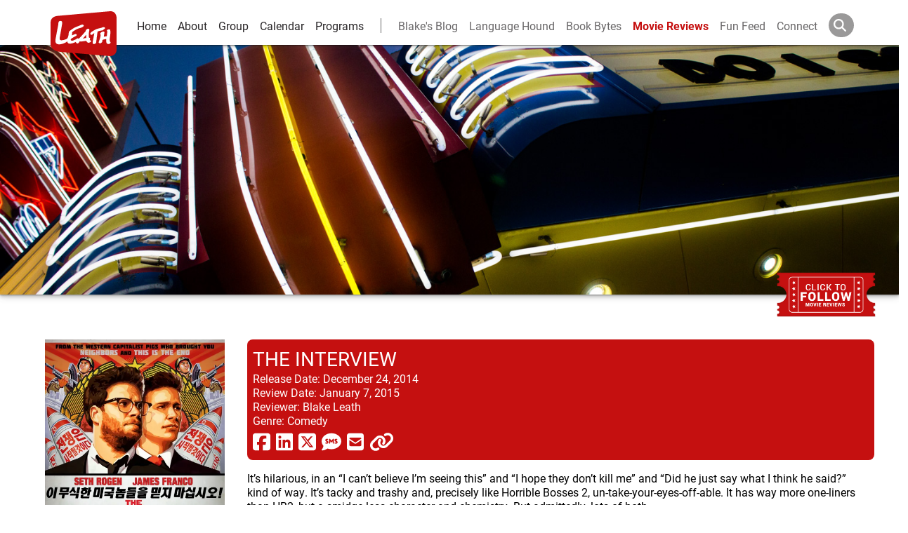

--- FILE ---
content_type: text/html; charset=utf-8
request_url: https://www.leathgroup.com/review/the-interview
body_size: 12386
content:
<!DOCTYPE html><html lang="en"><head><meta charSet="utf-8"/><meta name="viewport" content="width=device-width"/><script type="application/ld+json">{"@context":"http://schema.org","@type":"Movie","name":"The Interview ","image":"https://res.cloudinary.com/leath-group/image/upload/Movie%20Posters/fdwhr0ix6yqje7pozxis","url":"https://www.leathgroup.com/review/the-interview","datePublished":"2015-01-07","review":{"@type":"Review","author":{"@type":"Person","name":"Blake Leath"},"datePublished":"2015-01-07","reviewBody":"    \r\nIt’s hilarious, in an “I can’t believe I’m seeing this” and “I hope they don’t kill me” and “Did he just say what I think he said?” kind of way. It’s tacky and trashy and, precisely like Horrible Bosses 2, un-take-your-eyes-off-able. It has way more one-liners than HB2, but a smidge less character and chemistry. But admittedly, lots of both."}}</script><meta property="og:site_name" content="Leath Group"/><meta property="og:type" content="blog"/><meta property="og:title" content="The Interview "/><meta name="description" content="    
It’s hilarious, in an “I can’t believe I’m seeing this” and “I hope they don’t kill me” and “Did he just say what I think he said?” kind of way. It’s tacky and trashy and, precisely like Horrible Bosses 2, un-take-your-eyes-off-able. It has way more one-liners than HB2, but a smidge less character and chemistry. But admittedly, lots of both."/><meta property="og:description" content="    
It’s hilarious, in an “I can’t believe I’m seeing this” and “I hope they don’t kill me” and “Did he just say what I think he said?” kind of way. It’s tacky and trashy and, precisely like Horrible Bosses 2, un-take-your-eyes-off-able. It has way more one-liners than HB2, but a smidge less character and chemistry. But admittedly, lots of both."/><meta property="og:url" content="https://www.leathgroup.com/review/the-interview"/><title>The Interview </title><meta property="description" content="Blake&#x27;s review of The Interview "/><meta property="og:image" content="https://res.cloudinary.com/leath-group/image/upload/Movie%20Posters/fdwhr0ix6yqje7pozxis"/><link rel="canonical" href="https://www.leathgroup.com/review/the-interview"/><meta name="twitter:card" content="summary"/><meta name="twitter:site" content="@blakeleath"/><meta name="twitter:title" content="The Interview  | Movie Review"/><meta name="twitter:description" content="Check out blake&#x27;s review of The Interview "/><meta name="twitter:image" content="https://res.cloudinary.com/leath-group/image/upload/Movie%20Posters/fdwhr0ix6yqje7pozxis"/><script src="https://s3.amazonaws.com/downloads.mailchimp.com/js/signup-forms/popup/embed.js" data-dojo-config="usePlainJson: true, isDebug: false"></script><meta name="next-head-count" content="19"/><link rel="shortcut icon" href="https://res.cloudinary.com/leath-group/image/upload/c_pad,h_32,w_32/v1542017009/Logo/red.png"/><link rel="preconnect" href="https://www.google-analytics.com"/><link rel="preconnect" href="https://res.cloudinary.com"/><meta property="og:site_name" content="Leath Group"/><meta property="site_name" content="Leath Group"/><meta property="og:language" content="en"/><link rel="preconnect" href="https://use.typekit.net" crossorigin /><link rel="preload" href="/_next/static/css/c7ab684b30c84aa8.css" as="style"/><link rel="stylesheet" href="/_next/static/css/c7ab684b30c84aa8.css" data-n-g=""/><noscript data-n-css=""></noscript><script defer="" nomodule="" src="/_next/static/chunks/polyfills-c67a75d1b6f99dc8.js"></script><script src="/_next/static/chunks/webpack-ee7e63bc15b31913.js" defer=""></script><script src="/_next/static/chunks/framework-2c79e2a64abdb08b.js" defer=""></script><script src="/_next/static/chunks/main-83957f2b3746029e.js" defer=""></script><script src="/_next/static/chunks/pages/_app-330b11b6a700e743.js" defer=""></script><script src="/_next/static/chunks/c16184b3-fca8b61c62201182.js" defer=""></script><script src="/_next/static/chunks/2cca2479-dcd8a4d6acea69c0.js" defer=""></script><script src="/_next/static/chunks/949-6cc7f5870ef3b935.js" defer=""></script><script src="/_next/static/chunks/201-e5c8abf500ae4aa4.js" defer=""></script><script src="/_next/static/chunks/825-85217d8e14471e86.js" defer=""></script><script src="/_next/static/chunks/pages/review/%5Bslug%5D-7954c6004fd15fef.js" defer=""></script><script src="/_next/static/g-T7J-CYC7nChLSOYc5R3/_buildManifest.js" defer=""></script><script src="/_next/static/g-T7J-CYC7nChLSOYc5R3/_ssgManifest.js" defer=""></script><style data-href="https://use.typekit.net/whk8qjv.css">@import url("https://p.typekit.net/p.css?s=1&k=whk8qjv&ht=tk&f=549.15498.15501.15505.15510.18502.18503.18504.18505.26839.26840.26841.26842.28900.28901.28904.28905&a=8126015&app=typekit&e=css");@font-face{font-family:"john-doe";src:url("https://use.typekit.net/af/88c8d8/000000000000000077359705/30/l?primer=7cdcb44be4a7db8877ffa5c0007b8dd865b3bbc383831fe2ea177f62257a9191&fvd=n4&v=3") format("woff2"),url("https://use.typekit.net/af/88c8d8/000000000000000077359705/30/d?primer=7cdcb44be4a7db8877ffa5c0007b8dd865b3bbc383831fe2ea177f62257a9191&fvd=n4&v=3") format("woff"),url("https://use.typekit.net/af/88c8d8/000000000000000077359705/30/a?primer=7cdcb44be4a7db8877ffa5c0007b8dd865b3bbc383831fe2ea177f62257a9191&fvd=n4&v=3") format("opentype");font-display:auto;font-style:normal;font-weight:400;font-stretch:normal}@font-face{font-family:"roboto";src:url("https://use.typekit.net/af/9d5bd3/00000000000000007735a09f/30/l?primer=7cdcb44be4a7db8877ffa5c0007b8dd865b3bbc383831fe2ea177f62257a9191&fvd=n7&v=3") format("woff2"),url("https://use.typekit.net/af/9d5bd3/00000000000000007735a09f/30/d?primer=7cdcb44be4a7db8877ffa5c0007b8dd865b3bbc383831fe2ea177f62257a9191&fvd=n7&v=3") format("woff"),url("https://use.typekit.net/af/9d5bd3/00000000000000007735a09f/30/a?primer=7cdcb44be4a7db8877ffa5c0007b8dd865b3bbc383831fe2ea177f62257a9191&fvd=n7&v=3") format("opentype");font-display:auto;font-style:normal;font-weight:700;font-stretch:normal}@font-face{font-family:"roboto";src:url("https://use.typekit.net/af/92aa75/00000000000000007735a0a3/30/l?primer=7cdcb44be4a7db8877ffa5c0007b8dd865b3bbc383831fe2ea177f62257a9191&fvd=i7&v=3") format("woff2"),url("https://use.typekit.net/af/92aa75/00000000000000007735a0a3/30/d?primer=7cdcb44be4a7db8877ffa5c0007b8dd865b3bbc383831fe2ea177f62257a9191&fvd=i7&v=3") format("woff"),url("https://use.typekit.net/af/92aa75/00000000000000007735a0a3/30/a?primer=7cdcb44be4a7db8877ffa5c0007b8dd865b3bbc383831fe2ea177f62257a9191&fvd=i7&v=3") format("opentype");font-display:auto;font-style:italic;font-weight:700;font-stretch:normal}@font-face{font-family:"roboto";src:url("https://use.typekit.net/af/75987d/00000000000000007735a0a8/30/l?primer=7cdcb44be4a7db8877ffa5c0007b8dd865b3bbc383831fe2ea177f62257a9191&fvd=i4&v=3") format("woff2"),url("https://use.typekit.net/af/75987d/00000000000000007735a0a8/30/d?primer=7cdcb44be4a7db8877ffa5c0007b8dd865b3bbc383831fe2ea177f62257a9191&fvd=i4&v=3") format("woff"),url("https://use.typekit.net/af/75987d/00000000000000007735a0a8/30/a?primer=7cdcb44be4a7db8877ffa5c0007b8dd865b3bbc383831fe2ea177f62257a9191&fvd=i4&v=3") format("opentype");font-display:auto;font-style:italic;font-weight:400;font-stretch:normal}@font-face{font-family:"roboto";src:url("https://use.typekit.net/af/7f1b26/00000000000000007735a0ac/30/l?primer=7cdcb44be4a7db8877ffa5c0007b8dd865b3bbc383831fe2ea177f62257a9191&fvd=n4&v=3") format("woff2"),url("https://use.typekit.net/af/7f1b26/00000000000000007735a0ac/30/d?primer=7cdcb44be4a7db8877ffa5c0007b8dd865b3bbc383831fe2ea177f62257a9191&fvd=n4&v=3") format("woff"),url("https://use.typekit.net/af/7f1b26/00000000000000007735a0ac/30/a?primer=7cdcb44be4a7db8877ffa5c0007b8dd865b3bbc383831fe2ea177f62257a9191&fvd=n4&v=3") format("opentype");font-display:auto;font-style:normal;font-weight:400;font-stretch:normal}@font-face{font-family:"courier-prime";src:url("https://use.typekit.net/af/b91d5a/00000000000000007735a2de/30/l?primer=7cdcb44be4a7db8877ffa5c0007b8dd865b3bbc383831fe2ea177f62257a9191&fvd=i7&v=3") format("woff2"),url("https://use.typekit.net/af/b91d5a/00000000000000007735a2de/30/d?primer=7cdcb44be4a7db8877ffa5c0007b8dd865b3bbc383831fe2ea177f62257a9191&fvd=i7&v=3") format("woff"),url("https://use.typekit.net/af/b91d5a/00000000000000007735a2de/30/a?primer=7cdcb44be4a7db8877ffa5c0007b8dd865b3bbc383831fe2ea177f62257a9191&fvd=i7&v=3") format("opentype");font-display:auto;font-style:italic;font-weight:700;font-stretch:normal}@font-face{font-family:"courier-prime";src:url("https://use.typekit.net/af/58bd4f/00000000000000007735a2d0/30/l?primer=7cdcb44be4a7db8877ffa5c0007b8dd865b3bbc383831fe2ea177f62257a9191&fvd=n7&v=3") format("woff2"),url("https://use.typekit.net/af/58bd4f/00000000000000007735a2d0/30/d?primer=7cdcb44be4a7db8877ffa5c0007b8dd865b3bbc383831fe2ea177f62257a9191&fvd=n7&v=3") format("woff"),url("https://use.typekit.net/af/58bd4f/00000000000000007735a2d0/30/a?primer=7cdcb44be4a7db8877ffa5c0007b8dd865b3bbc383831fe2ea177f62257a9191&fvd=n7&v=3") format("opentype");font-display:auto;font-style:normal;font-weight:700;font-stretch:normal}@font-face{font-family:"courier-prime";src:url("https://use.typekit.net/af/2b7e81/00000000000000007735a2d4/30/l?primer=7cdcb44be4a7db8877ffa5c0007b8dd865b3bbc383831fe2ea177f62257a9191&fvd=i4&v=3") format("woff2"),url("https://use.typekit.net/af/2b7e81/00000000000000007735a2d4/30/d?primer=7cdcb44be4a7db8877ffa5c0007b8dd865b3bbc383831fe2ea177f62257a9191&fvd=i4&v=3") format("woff"),url("https://use.typekit.net/af/2b7e81/00000000000000007735a2d4/30/a?primer=7cdcb44be4a7db8877ffa5c0007b8dd865b3bbc383831fe2ea177f62257a9191&fvd=i4&v=3") format("opentype");font-display:auto;font-style:italic;font-weight:400;font-stretch:normal}@font-face{font-family:"courier-prime";src:url("https://use.typekit.net/af/46d4f1/00000000000000007735a2dc/30/l?primer=7cdcb44be4a7db8877ffa5c0007b8dd865b3bbc383831fe2ea177f62257a9191&fvd=n4&v=3") format("woff2"),url("https://use.typekit.net/af/46d4f1/00000000000000007735a2dc/30/d?primer=7cdcb44be4a7db8877ffa5c0007b8dd865b3bbc383831fe2ea177f62257a9191&fvd=n4&v=3") format("woff"),url("https://use.typekit.net/af/46d4f1/00000000000000007735a2dc/30/a?primer=7cdcb44be4a7db8877ffa5c0007b8dd865b3bbc383831fe2ea177f62257a9191&fvd=n4&v=3") format("opentype");font-display:auto;font-style:normal;font-weight:400;font-stretch:normal}@font-face{font-family:"roboto-condensed";src:url("https://use.typekit.net/af/2876c8/00000000000000007735a08c/30/l?primer=7cdcb44be4a7db8877ffa5c0007b8dd865b3bbc383831fe2ea177f62257a9191&fvd=i4&v=3") format("woff2"),url("https://use.typekit.net/af/2876c8/00000000000000007735a08c/30/d?primer=7cdcb44be4a7db8877ffa5c0007b8dd865b3bbc383831fe2ea177f62257a9191&fvd=i4&v=3") format("woff"),url("https://use.typekit.net/af/2876c8/00000000000000007735a08c/30/a?primer=7cdcb44be4a7db8877ffa5c0007b8dd865b3bbc383831fe2ea177f62257a9191&fvd=i4&v=3") format("opentype");font-display:auto;font-style:italic;font-weight:400;font-stretch:normal}@font-face{font-family:"roboto-condensed";src:url("https://use.typekit.net/af/ea559d/00000000000000007735a08d/30/l?primer=7cdcb44be4a7db8877ffa5c0007b8dd865b3bbc383831fe2ea177f62257a9191&fvd=n4&v=3") format("woff2"),url("https://use.typekit.net/af/ea559d/00000000000000007735a08d/30/d?primer=7cdcb44be4a7db8877ffa5c0007b8dd865b3bbc383831fe2ea177f62257a9191&fvd=n4&v=3") format("woff"),url("https://use.typekit.net/af/ea559d/00000000000000007735a08d/30/a?primer=7cdcb44be4a7db8877ffa5c0007b8dd865b3bbc383831fe2ea177f62257a9191&fvd=n4&v=3") format("opentype");font-display:auto;font-style:normal;font-weight:400;font-stretch:normal}@font-face{font-family:"roboto-condensed";src:url("https://use.typekit.net/af/3eafcb/00000000000000007735a092/30/l?primer=7cdcb44be4a7db8877ffa5c0007b8dd865b3bbc383831fe2ea177f62257a9191&fvd=i7&v=3") format("woff2"),url("https://use.typekit.net/af/3eafcb/00000000000000007735a092/30/d?primer=7cdcb44be4a7db8877ffa5c0007b8dd865b3bbc383831fe2ea177f62257a9191&fvd=i7&v=3") format("woff"),url("https://use.typekit.net/af/3eafcb/00000000000000007735a092/30/a?primer=7cdcb44be4a7db8877ffa5c0007b8dd865b3bbc383831fe2ea177f62257a9191&fvd=i7&v=3") format("opentype");font-display:auto;font-style:italic;font-weight:700;font-stretch:normal}@font-face{font-family:"roboto-condensed";src:url("https://use.typekit.net/af/386c0d/00000000000000007735a09d/30/l?primer=7cdcb44be4a7db8877ffa5c0007b8dd865b3bbc383831fe2ea177f62257a9191&fvd=n7&v=3") format("woff2"),url("https://use.typekit.net/af/386c0d/00000000000000007735a09d/30/d?primer=7cdcb44be4a7db8877ffa5c0007b8dd865b3bbc383831fe2ea177f62257a9191&fvd=n7&v=3") format("woff"),url("https://use.typekit.net/af/386c0d/00000000000000007735a09d/30/a?primer=7cdcb44be4a7db8877ffa5c0007b8dd865b3bbc383831fe2ea177f62257a9191&fvd=n7&v=3") format("opentype");font-display:auto;font-style:normal;font-weight:700;font-stretch:normal}@font-face{font-family:"roboto-mono";src:url("https://use.typekit.net/af/bccc3a/00000000000000007735a0a9/30/l?primer=7cdcb44be4a7db8877ffa5c0007b8dd865b3bbc383831fe2ea177f62257a9191&fvd=i4&v=3") format("woff2"),url("https://use.typekit.net/af/bccc3a/00000000000000007735a0a9/30/d?primer=7cdcb44be4a7db8877ffa5c0007b8dd865b3bbc383831fe2ea177f62257a9191&fvd=i4&v=3") format("woff"),url("https://use.typekit.net/af/bccc3a/00000000000000007735a0a9/30/a?primer=7cdcb44be4a7db8877ffa5c0007b8dd865b3bbc383831fe2ea177f62257a9191&fvd=i4&v=3") format("opentype");font-display:auto;font-style:italic;font-weight:400;font-stretch:normal}@font-face{font-family:"roboto-mono";src:url("https://use.typekit.net/af/0fa94e/00000000000000007735a098/30/l?primer=7cdcb44be4a7db8877ffa5c0007b8dd865b3bbc383831fe2ea177f62257a9191&fvd=n4&v=3") format("woff2"),url("https://use.typekit.net/af/0fa94e/00000000000000007735a098/30/d?primer=7cdcb44be4a7db8877ffa5c0007b8dd865b3bbc383831fe2ea177f62257a9191&fvd=n4&v=3") format("woff"),url("https://use.typekit.net/af/0fa94e/00000000000000007735a098/30/a?primer=7cdcb44be4a7db8877ffa5c0007b8dd865b3bbc383831fe2ea177f62257a9191&fvd=n4&v=3") format("opentype");font-display:auto;font-style:normal;font-weight:400;font-stretch:normal}@font-face{font-family:"roboto-mono";src:url("https://use.typekit.net/af/3a928c/00000000000000007735a0ab/30/l?primer=7cdcb44be4a7db8877ffa5c0007b8dd865b3bbc383831fe2ea177f62257a9191&fvd=i7&v=3") format("woff2"),url("https://use.typekit.net/af/3a928c/00000000000000007735a0ab/30/d?primer=7cdcb44be4a7db8877ffa5c0007b8dd865b3bbc383831fe2ea177f62257a9191&fvd=i7&v=3") format("woff"),url("https://use.typekit.net/af/3a928c/00000000000000007735a0ab/30/a?primer=7cdcb44be4a7db8877ffa5c0007b8dd865b3bbc383831fe2ea177f62257a9191&fvd=i7&v=3") format("opentype");font-display:auto;font-style:italic;font-weight:700;font-stretch:normal}@font-face{font-family:"roboto-mono";src:url("https://use.typekit.net/af/b13ad7/00000000000000007735a0ad/30/l?primer=7cdcb44be4a7db8877ffa5c0007b8dd865b3bbc383831fe2ea177f62257a9191&fvd=n7&v=3") format("woff2"),url("https://use.typekit.net/af/b13ad7/00000000000000007735a0ad/30/d?primer=7cdcb44be4a7db8877ffa5c0007b8dd865b3bbc383831fe2ea177f62257a9191&fvd=n7&v=3") format("woff"),url("https://use.typekit.net/af/b13ad7/00000000000000007735a0ad/30/a?primer=7cdcb44be4a7db8877ffa5c0007b8dd865b3bbc383831fe2ea177f62257a9191&fvd=n7&v=3") format("opentype");font-display:auto;font-style:normal;font-weight:700;font-stretch:normal}.tk-john-doe{font-family:"john-doe",sans-serif}.tk-roboto{font-family:"roboto",sans-serif}.tk-courier-prime{font-family:"courier-prime",monospace}.tk-roboto-condensed{font-family:"roboto-condensed",sans-serif}.tk-roboto-mono{font-family:"roboto-mono",monospace}</style></head><body><div id="__next"><div class="template preloaded"><div class="app-header-container"><div class="app-header"><a href="/" aria-label="Logo-Return Home"><svg class="logo" xmlns="http://www.w3.org/2000/svg" viewBox="0 0 452.98 308.28"><title>LeathLogo</title><g id="Layer_2" data-name="Layer 2"><g id="FlatAssets"><path d="M245,173.62c0-1.5,0-3,.05-4.45,0-.91.06-1.87.06-2.68,0-2.25-.06-4.12-.16-5.62-2.47,2.95-6.7,8-11.15,13.07-6.75,7.66-10.6,11.63-10.87,12.38a4.82,4.82,0,0,0-.65,1.44c.11,0,.33.06.54.06a11,11,0,0,0,3.22-.75c1.28-.38,15.05-2.9,19.12-3.59C245.14,181.55,245,177.69,245,173.62Zm0,0c0-1.5,0-3,.05-4.45,0-.91.06-1.87.06-2.68,0-2.25-.06-4.12-.16-5.62-2.47,2.95-6.7,8-11.15,13.07-6.75,7.66-10.6,11.63-10.87,12.38a4.82,4.82,0,0,0-.65,1.44c.11,0,.33.06.54.06a11,11,0,0,0,3.22-.75c1.28-.38,15.05-2.9,19.12-3.59C245.14,181.55,245,177.69,245,173.62Zm0,0c0-1.5,0-3,.05-4.45,0-.91.06-1.87.06-2.68,0-2.25-.06-4.12-.16-5.62-2.47,2.95-6.7,8-11.15,13.07-6.75,7.66-10.6,11.63-10.87,12.38a4.82,4.82,0,0,0-.65,1.44c.11,0,.33.06.54.06a11,11,0,0,0,3.22-.75c1.28-.38,15.05-2.9,19.12-3.59C245.14,181.55,245,177.69,245,173.62Zm0,0c0-1.5,0-3,.05-4.45,0-.91.06-1.87.06-2.68,0-2.25-.06-4.12-.16-5.62-2.47,2.95-6.7,8-11.15,13.07-6.75,7.66-10.6,11.63-10.87,12.38a4.82,4.82,0,0,0-.65,1.44c.11,0,.33.06.54.06a11,11,0,0,0,3.22-.75c1.28-.38,15.05-2.9,19.12-3.59C245.14,181.55,245,177.69,245,173.62ZM407.75.18C376.94,2.78,79.28,29.3,49.57,31.84S0,50.72,0,78.59V230c0,22.88,31.07,45.85,59.53,48.31s320,27.85,345.92,29.81S453,289.58,453,265V45.46C453,23.6,438.56-2.42,407.75.18ZM262.25,216.75a9.18,9.18,0,0,1-2,.21c-8.52-.27-13.82-10.28-15.43-13.5-5.36.8-31.07,4.72-38,4.72a9.65,9.65,0,0,1-1.34-.06,5.07,5.07,0,0,1-4.12-3.1c-3.27,5.67-9.75,15.85-15.86,16.82h-.86c-7.18-.27-10.29-7.77-11.36-11.25-4.82,2.73-20.46,10.87-38.84,12.53-.64.06-1.28.06-1.93.06a18.23,18.23,0,0,1-16.07-9c-.7-1.5-.64-3.54-.7-5.63,0-.75,0-1.49.06-2.19a1.05,1.05,0,0,0-.27.21c-.8.59-1.5,1.18-1.5,1.18-.16.11-14,12.32-41,18.32a66.29,66.29,0,0,1-14,1.72h-.22c-16,0-21.7-8.63-23.57-12.49-1.4-2.83-1.72-7.55-1.77-12.48a79.05,79.05,0,0,1,1-12.32C35.51,184.34,51.79,95.5,52.87,93s.16-9.11,1.34-15S58.05,66.47,68.3,66.47,80.18,75.76,79.93,80A74.9,74.9,0,0,1,79,88.59c-.41,2.52-9.33,56.85-14.84,85.14a66.67,66.67,0,0,0-1.45,12.64c.37,14.25,6.86,12.59,11.46,13.07h.7c5.73.06,21.86-2.84,32.09-7.39,10.45-4.66,10.08-9.16,14.36-20,4-10.08,1.5-25.94,6.11-32.31,4.45-5.63,18.75-15.49,30.65-23.31,12.21-7.93,34.34-14.3,46.45-20.41,6-3,10.28-4.29,13.66-4.29a10.53,10.53,0,0,1,8,3.7A5,5,0,0,1,227.69,99c-.21,4.6-5.09,8.57-11.68,11.62-8.36,3.7-10.34,3.75-21.64,6.91-11.09,3.11-25.24,11.52-34.51,17.63-9.43,6.11-11.94,8.73-11.73,10.29,0,1,.05,1.87.05,2.78,0,1.5-.05,3.22-.26,6.38A92.94,92.94,0,0,1,146.2,166c3.86-1.61,11.25-4.55,13.4-5.25,2.46-.75,7.92-4,12.75-4a6.52,6.52,0,0,1,5.94,3.27,6.33,6.33,0,0,1,1,3.27c-.38,5.73-7.45,7.93-7.45,8.09-.05,0-7,3.48-14.46,7.72s-15.49,9.26-16.93,11.57a10.28,10.28,0,0,0-2.15,5.62c0,2.09,1.13,3.43,3.11,4.55a15.18,15.18,0,0,0,7.23,1.56,14.25,14.25,0,0,0,4.23-.53c4.61-1.51,19.67-8.85,23-9.65,1.4.32,2.9-6.21,10.88-6.21h.69c2.58.26,4.67,2.08,6.06,3.69a14.26,14.26,0,0,1,3.53-3.86c1.51-1.07,13.77-14.73,20.15-21.26s19.29-22.72,22.34-25.83c2.47-2.14,1.34-6.64,4.5-10.66,2.63-3,7.82-7.88,14.15-7.93a7.91,7.91,0,0,1,2,.22c4.93.85,6.16,5.19,6,8a11,11,0,0,1-.43,3.32c-.37,1.07-2.46,11.47-3.37,25.72-.16,2.51-.22,4.92-.22,7.12a82.31,82.31,0,0,0,1.45,16.5c.05.06.16.06.21.11.59.16,1.45.37,2.36.7a7.85,7.85,0,0,1,5,4.77,7.18,7.18,0,0,1,.33,2.14c-.06,3.64-2.61,7.81-3.17,8.57s2.42,1.82,3.11,2c1.4.48,1.75.54,3.22,1s3.59,5.34,3.32,7.13S272.16,214.55,262.25,216.75Zm60.38-76.29c-.06.42-.16,1-.27,1.76-.27,1.66-.64,4-1,6.91-.86,5.79-1.93,13.67-3,21.92-2.14,16.5-4.39,34.66-5,41-.16,2.78-3.16,13.39-16.72,13.6h-.21c-5.95-.15-7.5-5.94-7.5-11.08a39.4,39.4,0,0,1,1-8.15c1.34-5.73,8.31-45.27,10.24-56.36a73.28,73.28,0,0,0-12.33,9.05,10.5,10.5,0,0,1-7.23,3.22,9.28,9.28,0,0,1-8.3-5.52,4.35,4.35,0,0,1-.38-1.77c.38-6.21,10.56-13.77,10.56-14l.85,1.07-.69-1.13c0-.05,19.12-12.38,29.78-17.09s29.15-8,34.45-9.8c5.68-2,7.34-2.09,11.47-4a12.16,12.16,0,0,1,5-1.07,16.67,16.67,0,0,1,8.41,2.57,4.25,4.25,0,0,1,2.09,3.59,9.82,9.82,0,0,1-2.36,5.36l-.16.16-.16.11a54.29,54.29,0,0,0-5.68,4.12c-2.84,2.3-6,5.41-9.16,6.54S350.65,132.58,340,134a44.92,44.92,0,0,0-16.18,5.79C323.27,140.08,323,140.29,322.63,140.46ZM404.17,224a20,20,0,0,1-6.7,1.18,21.85,21.85,0,0,1-8.57-1.82c-7.45-3.64-6.37-15-7-21.27a21,21,0,0,1-.11-2.57c0-4,.7-6.86.7-8.09h-.33c-4-.05-16.28,2.52-20.73,3.8-5.2,1.61-5.46,3.27-6.43,5.42a4.14,4.14,0,0,0-.05.53c-.06,1.29,1,3.43,1,5.57,0,.16-.06.27-.06.43-.64,3.38-7,10.29-12.43,12.7a10.31,10.31,0,0,1-3.91.86c-3.16-.06-5.09-1.77-7.12-3.06a4.57,4.57,0,0,1-1.93-4.12,19,19,0,0,1,1.55-6.38s5.2-13.77,8.52-25.88a132,132,0,0,0,3.43-18v-.69c-.11-.06-.38-.16-.75-.38-1.29-.69-2.15-2.41-2.15-6-.1-6.38,3-8.84,4-9.48v-.06l.43-.27c.06-.05,6.06-4.18,9.48-5.25,2.09-.64,4.08-1.77,7.18-1.77a16.16,16.16,0,0,1,3.06.33,4.78,4.78,0,0,1,4.34,5c0,1.34-.27,2.62-.27,3.69a83.23,83.23,0,0,1-2.57,17,43.77,43.77,0,0,0-1.23,9.75c1.55-.32,4.39-.91,8.84-1.71a95.22,95.22,0,0,1,11.14-1.34c.48-2.89,1.66-10.5,1.87-12.27.22-2.25,1.77-16.29,2-19.23v-.91c.11-2.2-1-2.25-2.09-5.36A7.53,7.53,0,0,1,387,132c-.05-2,1.4-3.48,3.16-4.44,2.95-1.66,10.88-2.9,14.63-2.95,2.89.11,4,2.79,4.66,5.68a110,110,0,0,1,1.29,12.06c.05,1.39.1,3,.1,4.65,0,7.34-5.35,45.44-5.35,48.17a44.55,44.55,0,0,0,2.62,13.93c.22.91,2.57,1.55,3.75,4.5a3,3,0,0,1,.16,1C411.67,218.25,407.6,222.53,404.17,224ZM245.08,169.17c0-.91.06-1.87.06-2.68,0-2.25-.06-4.12-.16-5.62-2.47,2.95-6.7,8-11.15,13.07-6.75,7.66-10.6,11.63-10.87,12.38a4.82,4.82,0,0,0-.65,1.44c.11,0,.33.06.54.06a11,11,0,0,0,3.22-.75c1.28-.38,15.05-2.9,19.12-3.59-.05-1.93-.16-5.79-.16-9.86C245,172.12,245,170.62,245.08,169.17Z"></path></g></g></svg></a><div class="menu-toggle" aria-label="Toggle Nav Bar"><div class="bar"></div><div class="bar"></div><div class="bar"></div></div><aside><a aria-label="Home" href="/" class="">Home</a><a aria-label="about" href="/about">About</a><a aria-label="group and bios" href="/group">Group</a><a aria-label="calendar and events" href="/calendar">Calendar</a><a aria-label="leath-learning" href="/learning">Programs</a><a aria-label="Blake&#x27;s Blog" href="/blog" class="personal first">Blake&#x27;s Blog</a><a aria-label="language hound" href="/language-hound" class="personal">Language Hound</a><a aria-label="Book Recommendations" href="/books" class="personal">Book Bytes</a><a aria-label="movie reviews" href="/reviews" class="active">Movie Reviews</a><a aria-label="fun feed" href="/feed" class="personal">Fun Feed</a><a aria-label="connect and contact" href="/connect" class="personal">Connect</a><form action="/search" class="search-container"><svg aria-hidden="true" focusable="false" data-prefix="fas" data-icon="magnifying-glass" class="svg-inline--fa fa-magnifying-glass fa-w-16 " role="img" xmlns="http://www.w3.org/2000/svg" viewBox="0 0 512 512"><path fill="currentColor" d="M416 208c0 45.9-14.9 88.3-40 122.7L502.6 457.4c12.5 12.5 12.5 32.8 0 45.3s-32.8 12.5-45.3 0L330.7 376c-34.4 25.2-76.8 40-122.7 40C93.1 416 0 322.9 0 208S93.1 0 208 0S416 93.1 416 208zM208 352a144 144 0 1 0 0-288 144 144 0 1 0 0 288z"></path></svg><input type="text" aria-label="Search" name="q" placeholder=""/></form></aside></div></div><div class="page-content"><div class="hero-banner" title="Blake&#x27;s Movie Reviews"><img src="https://res.cloudinary.com/leath-group/image/upload/v1440115396/reviews/x6ezwhqg1du0gkszt5aw.jpg" class="hero-image" alt="Movie Reviews"/><div class="follow"><img src="https://res.cloudinary.com/leath-group/image/upload/v1442196814/reviews/follow-thick.png" alt="click to follow"/></div></div><div class="review"><a class="imbd" href="http://www.imdb.com/title/tt2788710" target="_blank" aria-label="imbd ink for The Interview "><div class="hvr-bob poster"><div class="vignette"><img width="100%" height="auto" threshold="10" alt="movie poster" src="[data-uri]"/></div></div><p class="poster-text">Click the poster for Trailer &amp; IMDB Info</p></a><aside><header><h1>The Interview </h1><p><span>Release Date:</span>December 24, 2014</p><p><span>Review Date:</span>January 7, 2015</p><p><span>Reviewer:</span>Blake Leath</p><p><span>Genre:</span>Comedy</p><div class="social-share-buttons"><a class="btn btn-link" target="_blank" href="https://www.facebook.com/sharer/sharer.php?u=https%3A%2F%2Fleathgroup.com%2Freview%2Fthe-interview" aria-label="share via facebook"><svg aria-hidden="true" focusable="false" data-prefix="fab" data-icon="square-facebook" class="svg-inline--fa fa-square-facebook fa-w-14 " role="img" xmlns="http://www.w3.org/2000/svg" viewBox="0 0 448 512"><path fill="currentColor" d="M64 32C28.7 32 0 60.7 0 96V416c0 35.3 28.7 64 64 64h98.2V334.2H109.4V256h52.8V222.3c0-87.1 39.4-127.5 125-127.5c16.2 0 44.2 3.2 55.7 6.4V172c-6-.6-16.5-1-29.6-1c-42 0-58.2 15.9-58.2 57.2V256h83.6l-14.4 78.2H255V480H384c35.3 0 64-28.7 64-64V96c0-35.3-28.7-64-64-64H64z"></path></svg></a><a class="btn btn-link" target="_blank" href="https://www.linkedin.com/shareArticle?mini=true&amp;url=https%3A%2F%2Fleathgroup.com%2Freview%2Fthe-interview&amp;title=The%20Interview%20&amp;summary=%22%0D%0A%20%0D%0A%20%200%0D%0A%20%200%0D%0A%20%201%0D%0A%20%2051%0D%0A%20%20294%0D%0A%20%20The%20Container%20Store%0D%0A%20%202%0D%0A%20%201%0D%0A%20%20344%0D%0A%20%2014.0%0D%0A%20%0D%0A%20%0D%0A%20%20%0D%0A%20%0D%0A%20%0D%0A%20%0D%0A%20%20Normal%0D%0A%20%200%0D%0A%20%20%0D%0A%20%20%0D%0A%20%20%0D%0A%20%20%0D%0A%20%20false%0D%0A%20%20false%0D%0A%20%20false%0D%0A%20%20%0D%0A%20%20EN-US%0D%0A%20%20JA%0D%0A%20%20X-NONE%0D%0A%20%20%0D%0A%20%20%20%0D%0A%20%20%20%0D%0A%20%20%20%0D%0A%20%20%20%0D%0A%20%20%20%0D%0A%20%20%20%0D%0A%20%20%20%0D%0A%20%20%20%0D%0A%20%20%20%0D%0A%20%20%0D%0A%20%20%0D%0A%20%20%20%0D%0A%20%20%20%0D%0A%20%20%20%0D%0A%20%20%20%0D%0A%20%20%20%0D%0A%20%20%20%0D%0A%20%20%20%0D%0A%20%20%20%0D%0A%20%20%20%0D%0A%20%20%20%0D%0A%20%20%20%0D%0A%20%20%0D%0A%0D%0A%20%0D%0A%20%20%0D%0A%20%20%0D%0A%20%20%0D%0A%20%20%0D%0A%20%20%0D%0A%20%20%0D%0A%20%20%0D%0A%20%20%0D%0A%20%20%0D%0A%20%20%0D%0A%20%20%0D%0A%20%20%0D%0A%20%20%0D%0A%20%20%0D%0A%20%20%0D%0A%20%20%0D%0A%20%20%0D%0A%20%20%0D%0A%20%20%0D%0A%20%20%0D%0A%20%20%0D%0A%20%20%0D%0A%20%20%0D%0A%20%20%0D%0A%20%20%0D%0A%20%20%0D%0A%20%20%0D%0A%20%20%0D%0A%20%20%0D%0A%20%20%0D%0A%20%20%0D%0A%20%20%0D%0A%20%20%0D%0A%20%20%0D%0A%20%20%0D%0A%20%20%0D%0A%20%20%0D%0A%20%20%0D%0A%20%20%0D%0A%20%20%0D%0A%20%20%0D%0A%20%20%0D%0A%20%20%0D%0A%20%20%0D%0A%20%20%0D%0A%20%20%0D%0A%20%20%0D%0A%20%20%0D%0A%20%20%0D%0A%20%20%0D%0A%20%20%0D%0A%20%20%0D%0A%20%20%0D%0A%20%20%0D%0A%20%20%0D%0A%20%20%0D%0A%20%20%0D%0A%20%20%0D%0A%20%20%0D%0A%20%20%0D%0A%20%20%0D%0A%20%20%0D%0A%20%20%0D%0A%20%20%0D%0A%20%20%0D%0A%20%20%0D%0A%20%20%0D%0A%20%20%0D%0A%20%20%0D%0A%20%20%0D%0A%20%20%0D%0A%20%20%0D%0A%20%20%0D%0A%20%20%0D%0A%20%20%0D%0A%20%20%0D%0A%20%20%0D%0A%20%20%0D%0A%20%20%0D%0A%20%20%0D%0A%20%20%0D%0A%20%20%0D%0A%20%20%0D%0A%20%20%0D%0A%20%20%0D%0A%20%20%0D%0A%20%20%0D%0A%20%20%0D%0A%20%20%0D%0A%20%20%0D%0A%20%20%0D%0A%20%20%0D%0A%20%20%0D%0A%20%20%0D%0A%20%20%0D%0A%20%20%0D%0A%20%20%0D%0A%20%20%0D%0A%20%20%0D%0A%20%20%0D%0A%20%20%0D%0A%20%20%0D%0A%20%20%0D%0A%20%20%0D%0A%20%20%0D%0A%20%20%0D%0A%20%20%0D%0A%20%20%0D%0A%20%20%0D%0A%20%20%0D%0A%20%20%0D%0A%20%20%0D%0A%20%20%0D%0A%20%20%0D%0A%20%20%0D%0A%20%20%0D%0A%20%20%0D%0A%20%20%0D%0A%20%20%0D%0A%20%20%0D%0A%20%20%0D%0A%20%20%0D%0A%20%20%0D%0A%20%20%0D%0A%20%20%0D%0A%20%20%0D%0A%20%20%0D%0A%20%20%0D%0A%20%20%0D%0A%20%20%0D%0A%20%20%0D%0A%20%20%0D%0A%20%20%0D%0A%20%20%0D%0A%20%20%0D%0A%20%20%0D%0A%20%20%0D%0A%20%0D%0A%20%0D%0A%0D%0A%20%2F*%20Style%20Definitions%20*%2F%0D%0Atable.MsoNormalTable%0D%0A%09%7Bmso-style-name%3ATable%20Normal%3B%0D%0A%09mso-tstyle-rowband-size%3A0%3B%0D%0A%09mso-tstyle-colband-size%3A0%3B%0D%0A%09mso-style-noshow%3Ayes%3B%0D%0A%09mso-style-priority%3A99%3B%0D%0A%09mso-style-parent%3A%3B%0D%0A%09mso-padding-alt%3A0in%205.4pt%200in%205.4pt%3B%0D%0A%09mso-para-margin-top%3A0in%3B%0D%0A%09mso-para-margin-right%3A0in%3B%0D%0A%09mso-para-margin-bottom%3A8.0pt%3B%0D%0A%09mso-para-margin-left%3A0in%3B%0D%0A%09line-height%3A107%25%3B%0D%0A%09mso-pagination%3Awidow-orphan%3B%0D%0A%09font-size%3A11.0pt%3B%0D%0A%09font-family%3ACalibri%3B%0D%0A%09mso-ascii-font-family%3ACalibri%3B%0D%0A%09mso-ascii-theme-font%3Aminor-latin%3B%0D%0A%09mso-hansi-font-family%3ACalibri%3B%0D%0A%09mso-hansi-theme-font%3Aminor-latin%3B%7D%0D%0A%0D%0A%20%20%0D%0AIts%20hilarious%2C%20in%20an%20I%20cant%20believe%20Im%20seeing%20this%20and%20I%20hope%20they%20dont%20kill%20me%20and%20Did%20he%20just%20say%20what%20I%20think%20he%20said%3F%20kind%20of%20way.%20Its%20tacky%20and%20trashy%20and%2C%20precisely%20like%20Horrible%20Bosses%202%2C%20un-take-your-eyes-off-able.%20It%20has%20way%20more%20one-liners%20than%20HB2%2C%20but%20a%20smidge%20less%20character%20and%20chemistry.%20But%20admittedly%2C%20lots%20of%20both.%22%20&amp;source=LinkedIn" aria-label="share via linkedin"><svg aria-hidden="true" focusable="false" data-prefix="fab" data-icon="linkedin" class="svg-inline--fa fa-linkedin fa-w-14 " role="img" xmlns="http://www.w3.org/2000/svg" viewBox="0 0 448 512"><path fill="currentColor" d="M416 32H31.9C14.3 32 0 46.5 0 64.3v383.4C0 465.5 14.3 480 31.9 480H416c17.6 0 32-14.5 32-32.3V64.3c0-17.8-14.4-32.3-32-32.3zM135.4 416H69V202.2h66.5V416zm-33.2-243c-21.3 0-38.5-17.3-38.5-38.5S80.9 96 102.2 96c21.2 0 38.5 17.3 38.5 38.5 0 21.3-17.2 38.5-38.5 38.5zm282.1 243h-66.4V312c0-24.8-.5-56.7-34.5-56.7-34.6 0-39.9 27-39.9 54.9V416h-66.4V202.2h63.7v29.2h.9c8.9-16.8 30.6-34.5 62.9-34.5 67.2 0 79.7 44.3 79.7 101.9V416z"></path></svg></a><a class="btn btn-link" target="_blank" href="https://twitter.com/intent/tweet?text=%22%0D%0A%20%0D%0A%20%200%0D%0A%20%200%0D%0A%20%201%0D%0A%20%2051%0D%0A%20%20294%0D%0A%20%20The%20Container%20Store%0D%0A%20%202%0D%0A%20%201%0D%0A%20%20344%0D%0A%20%2014.0%0D%0A%20%0D%0A%20%0D%0A%20%20%0D%0A%20%0D%0A%20%0D%0A%20%0D%0A%20%20Normal%0D%0A%20%200%0D%0A%20%20%0D%0A%20%20%0D%0A%20%20%0D%0A%20%20%0D%0A%20%20false%0D%0A%20%20false%0D%0A%20%20false%0D%0A%20%20%0D%0A%20%20EN-US%0D%0A%20%20JA%0D%0A%20%20X-NONE%0D%0A%20%20%0D%0A%20%20%20%0D%0A%20%20%20%0D%0A%20%20%20%0D%0A%20%20%20%0D%0A%20%20%20%0D%0A%20%20%20%0D%0A%20%20%20%0D%0A%20%20%20%0D%0A%20%20%20%0D%0A%20%20%0D%0A%20%20%0D%0A%20%20%20%0D%0A%20%20%20%0D%0A%20%20%20%0D%0A%20%20%20%0D%0A%20%20%20%0D%0A%20%20%20%0D%0A%20%20%20%0D%0A%20%20%20%0D%0A%20%20%20%0D%0A%20%20%20%0D%0A%20%20%20%0D%0A%20%20%0D%0A%0D%0A%20%0D%0A%20%20%0D%0A%20%20%0D%0A%20%20%0D%0A%20%20%0D%0A%20%20%0D%0A%20%20%0D%0A%20%20%0D%0A%20%20%0D%0A%20%20%0D%0A%20%20%0D%0A%20%20%0D%0A%20%20%0D%0A%20%20%0D%0A%20%20%0D%0A%20%20%0D%0A%20%20%0D%0A%20%20%0D%0A%20%20%0D%0A%20%20%0D%0A%20%20%0D%0A%20%20%0D%0A%20%20%0D%0A%20%20%0D%0A%20%20%0D%0A%20%20%0D%0A%20%20%0D%0A%20%20%0D%0A%20%20%0D%0A%20%20%0D%0A%20%20%0D%0A%20%20%0D%0A%20%20%0D%0A%20%20%0D%0A%20%20%0D%0A%20%20%0D%0A%20%20%0D%0A%20%20%0D%0A%20%20%0D%0A%20%20%0D%0A%20%20%0D%0A%20%20%0D%0A%20%20%0D%0A%20%20%0D%0A%20%20%0D%0A%20%20%0D%0A%20%20%0D%0A%20%20%0D%0A%20%20%0D%0A%20%20%0D%0A%20%20%0D%0A%20%20%0D%0A%20%20%0D%0A%20%20%0D%0A%20%20%0D%0A%20%20%0D%0A%20%20%0D%0A%20%20%0D%0A%20%20%0D%0A%20%20%0D%0A%20%20%0D%0A%20%20%0D%0A%20%20%0D%0A%20%20%0D%0A%20%20%0D%0A%20%20%0D%0A%20%20%0D%0A%20%20%0D%0A%20%20%0D%0A%20%20%0D%0A%20%20%0D%0A%20%20%0D%0A%20%20%0D%0A%20%20%0D%0A%20%20%0D%0A%20%20%0D%0A%20%20%0D%0A%20%20%0D%0A%20%20%0D%0A%20%20%0D%0A%20%20%0D%0A%20%20%0D%0A%20%20%0D%0A%20%20%0D%0A%20%20%0D%0A%20%20%0D%0A%20%20%0D%0A%20%20%0D%0A%20%20%0D%0A%20%20%0D%0A%20%20%0D%0A%20%20%0D%0A%20%20%0D%0A%20%20%0D%0A%20%20%0D%0A%20%20%0D%0A%20%20%0D%0A%20%20%0D%0A%20%20%0D%0A%20%20%0D%0A%20%20%0D%0A%20%20%0D%0A%20%20%0D%0A%20%20%0D%0A%20%20%0D%0A%20%20%0D%0A%20%20%0D%0A%20%20%0D%0A%20%20%0D%0A%20%20%0D%0A%20%20%0D%0A%20%20%0D%0A%20%20%0D%0A%20%20%0D%0A%20%20%0D%0A%20%20%0D%0A%20%20%0D%0A%20%20%0D%0A%20%20%0D%0A%20%20%0D%0A%20%20%0D%0A%20%20%0D%0A%20%20%0D%0A%20%20%0D%0A%20%20%0D%0A%20%20%0D%0A%20%20%0D%0A%20%20%0D%0A%20%20%0D%0A%20%20%0D%0A%20%20%0D%0A%20%20%0D%0A%20%20%0D%0A%20%20%0D%0A%20%20%0D%0A%20%20%0D%0A%20%20%0D%0A%20%20%0D%0A%20%0D%0A%20%0D%0A%0D%0A%20%2F*%20Style%20Definitions%20*%2F%0D%0Atable.MsoNormalTable%0D%0A%09%7Bmso-style-name%3ATable%20Normal%3B%0D%0A%09mso-tstyle-rowband-size%3A0%3B%0D%0A%09mso-tstyle-colband-size%3A0%3B%0D%0A%09mso-style-noshow%3Ayes%3B%0D%0A%09mso-style-priority%3A99%3B%0D%0A%09mso-style-parent%3A%3B%0D%0A%09mso-padding-alt%3A0in%205.4pt%200in%205.4pt%3B%0D%0A%09mso-para-margin-top%3A0in%3B%0D%0A%09mso-para-margin-right%3A0in%3B%0D%0A%09mso-para-margin-bottom%3A8.0pt%3B%0D%0A%09mso-para-margin-left%3A0in%3B%0D%0A%09line-height%3A107%25%3B%0D%0A%09mso-pagination%3Awidow-orphan%3B%0D%0A%09font-size%3A11.0pt%3B%0D%0A%09font-family%3ACalibri%3B%0D%0A%09mso-ascii-font-family%3ACalibri%3B%0D%0A%09mso-ascii-theme-font%3Aminor-latin%3B%0D%0A%09mso-hansi-font-family%3ACalibri%3B%0D%0A%09mso-hansi-theme-font%3Aminor-latin%3B%7D%0D%0A%0D%0A%20%20%0D%0AIts%20hilarious%2C%20in%20an%20I%20cant%20believe%20Im%20seeing%20this%20and%20I%20hope%20they%20dont%20kill%20me%20and%20Did%20he%20just%20say%20what%20I%20think%20he%20said%3F%20kind%20of%20way.%20Its%20tacky%20and%20trashy%20and%2C%20precisely%20like%20Horrible%20Bosses%202%2C%20un-take-your-eyes-off-able.%20It%20has%20way%20more%20one-liners%20than%20HB2%2C%20but%20a%20smidge%20less%20character%20and%20chemistry.%20But%20admittedly%2C%20lots%20of%20both.%22%20&amp;url=https://leathgroup.com/review/the-interview" aria-label="share via twitter now known as X"><svg aria-hidden="true" focusable="false" data-prefix="fab" data-icon="square-x-twitter" class="svg-inline--fa fa-square-x-twitter fa-w-14 " role="img" xmlns="http://www.w3.org/2000/svg" viewBox="0 0 448 512"><path fill="currentColor" d="M64 32C28.7 32 0 60.7 0 96V416c0 35.3 28.7 64 64 64H384c35.3 0 64-28.7 64-64V96c0-35.3-28.7-64-64-64H64zm297.1 84L257.3 234.6 379.4 396H283.8L209 298.1 123.3 396H75.8l111-126.9L69.7 116h98l67.7 89.5L313.6 116h47.5zM323.3 367.6L153.4 142.9H125.1L296.9 367.6h26.3z"></path></svg></a><a href="sms:?&amp;body=Check out this The%20Interview%20 by Blake Leath at https://leathgroup.com/review/the-interview"><svg aria-hidden="true" focusable="false" data-prefix="fas" data-icon="comment-sms" class="svg-inline--fa fa-comment-sms fa-w-16 " role="img" xmlns="http://www.w3.org/2000/svg" viewBox="0 0 512 512"><path fill="currentColor" d="M256 448c141.4 0 256-93.1 256-208S397.4 32 256 32S0 125.1 0 240c0 45.1 17.7 86.8 47.7 120.9c-1.9 24.5-11.4 46.3-21.4 62.9c-5.5 9.2-11.1 16.6-15.2 21.6c-2.1 2.5-3.7 4.4-4.9 5.7c-.6 .6-1 1.1-1.3 1.4l-.3 .3c0 0 0 0 0 0c0 0 0 0 0 0s0 0 0 0s0 0 0 0c-4.6 4.6-5.9 11.4-3.4 17.4c2.5 6 8.3 9.9 14.8 9.9c28.7 0 57.6-8.9 81.6-19.3c22.9-10 42.4-21.9 54.3-30.6c31.8 11.5 67 17.9 104.1 17.9zM96 212.8c0-20.3 16.5-36.8 36.8-36.8l19.2 0c8.8 0 16 7.2 16 16s-7.2 16-16 16l-19.2 0c-2.7 0-4.8 2.2-4.8 4.8c0 1.6 .8 3.1 2.2 4l29.4 19.6c10.3 6.8 16.4 18.3 16.4 30.7c0 20.3-16.5 36.8-36.8 36.8L112 304c-8.8 0-16-7.2-16-16s7.2-16 16-16l27.2 0c2.7 0 4.8-2.2 4.8-4.8c0-1.6-.8-3.1-2.2-4l-29.4-19.6C102.2 236.7 96 225.2 96 212.8zM372.8 176l19.2 0c8.8 0 16 7.2 16 16s-7.2 16-16 16l-19.2 0c-2.7 0-4.8 2.2-4.8 4.8c0 1.6 .8 3.1 2.2 4l29.4 19.6c10.2 6.8 16.4 18.3 16.4 30.7c0 20.3-16.5 36.8-36.8 36.8L352 304c-8.8 0-16-7.2-16-16s7.2-16 16-16l27.2 0c2.7 0 4.8-2.2 4.8-4.8c0-1.6-.8-3.1-2.2-4l-29.4-19.6c-10.2-6.8-16.4-18.3-16.4-30.7c0-20.3 16.5-36.8 36.8-36.8zm-152 6.4L256 229.3l35.2-46.9c4.1-5.5 11.3-7.8 17.9-5.6s10.9 8.3 10.9 15.2l0 96c0 8.8-7.2 16-16 16s-16-7.2-16-16l0-48-19.2 25.6c-3 4-7.8 6.4-12.8 6.4s-9.8-2.4-12.8-6.4L224 240l0 48c0 8.8-7.2 16-16 16s-16-7.2-16-16l0-96c0-6.9 4.4-13 10.9-15.2s13.7 .1 17.9 5.6z"></path></svg></a><a class="btn btn-link" target="_blank" href="mailto:?&amp;subject=The%20Interview%20&amp;body=I%20read%20this%20today%20and%20wanted%20to%20share%20it.%20%0D%0A%0D%0A%22%0D%0A%20%0D%0A%20%200%0D%0A%20%200%0D%0A%20%201%0D%0A%20%2051%0D%0A%20%20294%0D%0A%20%20The%20Container%20Store%0D%0A%20%202%0D%0A%20%201%0D%0A%20%20344%0D%0A%20%2014.0%0D%0A%20%0D%0A%20%0D%0A%20%20%0D%0A%20%0D%0A%20%0D%0A%20%0D%0A%20%20Normal%0D%0A%20%200%0D%0A%20%20%0D%0A%20%20%0D%0A%20%20%0D%0A%20%20%0D%0A%20%20false%0D%0A%20%20false%0D%0A%20%20false%0D%0A%20%20%0D%0A%20%20EN-US%0D%0A%20%20JA%0D%0A%20%20X-NONE%0D%0A%20%20%0D%0A%20%20%20%0D%0A%20%20%20%0D%0A%20%20%20%0D%0A%20%20%20%0D%0A%20%20%20%0D%0A%20%20%20%0D%0A%20%20%20%0D%0A%20%20%20%0D%0A%20%20%20%0D%0A%20%20%0D%0A%20%20%0D%0A%20%20%20%0D%0A%20%20%20%0D%0A%20%20%20%0D%0A%20%20%20%0D%0A%20%20%20%0D%0A%20%20%20%0D%0A%20%20%20%0D%0A%20%20%20%0D%0A%20%20%20%0D%0A%20%20%20%0D%0A%20%20%20%0D%0A%20%20%0D%0A%0D%0A%20%0D%0A%20%20%0D%0A%20%20%0D%0A%20%20%0D%0A%20%20%0D%0A%20%20%0D%0A%20%20%0D%0A%20%20%0D%0A%20%20%0D%0A%20%20%0D%0A%20%20%0D%0A%20%20%0D%0A%20%20%0D%0A%20%20%0D%0A%20%20%0D%0A%20%20%0D%0A%20%20%0D%0A%20%20%0D%0A%20%20%0D%0A%20%20%0D%0A%20%20%0D%0A%20%20%0D%0A%20%20%0D%0A%20%20%0D%0A%20%20%0D%0A%20%20%0D%0A%20%20%0D%0A%20%20%0D%0A%20%20%0D%0A%20%20%0D%0A%20%20%0D%0A%20%20%0D%0A%20%20%0D%0A%20%20%0D%0A%20%20%0D%0A%20%20%0D%0A%20%20%0D%0A%20%20%0D%0A%20%20%0D%0A%20%20%0D%0A%20%20%0D%0A%20%20%0D%0A%20%20%0D%0A%20%20%0D%0A%20%20%0D%0A%20%20%0D%0A%20%20%0D%0A%20%20%0D%0A%20%20%0D%0A%20%20%0D%0A%20%20%0D%0A%20%20%0D%0A%20%20%0D%0A%20%20%0D%0A%20%20%0D%0A%20%20%0D%0A%20%20%0D%0A%20%20%0D%0A%20%20%0D%0A%20%20%0D%0A%20%20%0D%0A%20%20%0D%0A%20%20%0D%0A%20%20%0D%0A%20%20%0D%0A%20%20%0D%0A%20%20%0D%0A%20%20%0D%0A%20%20%0D%0A%20%20%0D%0A%20%20%0D%0A%20%20%0D%0A%20%20%0D%0A%20%20%0D%0A%20%20%0D%0A%20%20%0D%0A%20%20%0D%0A%20%20%0D%0A%20%20%0D%0A%20%20%0D%0A%20%20%0D%0A%20%20%0D%0A%20%20%0D%0A%20%20%0D%0A%20%20%0D%0A%20%20%0D%0A%20%20%0D%0A%20%20%0D%0A%20%20%0D%0A%20%20%0D%0A%20%20%0D%0A%20%20%0D%0A%20%20%0D%0A%20%20%0D%0A%20%20%0D%0A%20%20%0D%0A%20%20%0D%0A%20%20%0D%0A%20%20%0D%0A%20%20%0D%0A%20%20%0D%0A%20%20%0D%0A%20%20%0D%0A%20%20%0D%0A%20%20%0D%0A%20%20%0D%0A%20%20%0D%0A%20%20%0D%0A%20%20%0D%0A%20%20%0D%0A%20%20%0D%0A%20%20%0D%0A%20%20%0D%0A%20%20%0D%0A%20%20%0D%0A%20%20%0D%0A%20%20%0D%0A%20%20%0D%0A%20%20%0D%0A%20%20%0D%0A%20%20%0D%0A%20%20%0D%0A%20%20%0D%0A%20%20%0D%0A%20%20%0D%0A%20%20%0D%0A%20%20%0D%0A%20%20%0D%0A%20%20%0D%0A%20%20%0D%0A%20%20%0D%0A%20%20%0D%0A%20%20%0D%0A%20%20%0D%0A%20%20%0D%0A%20%20%0D%0A%20%20%0D%0A%20%20%0D%0A%20%0D%0A%20%0D%0A%0D%0A%20%2F*%20Style%20Definitions%20*%2F%0D%0Atable.MsoNormalTable%0D%0A%09%7Bmso-style-name%3ATable%20Normal%3B%0D%0A%09mso-tstyle-rowband-size%3A0%3B%0D%0A%09mso-tstyle-colband-size%3A0%3B%0D%0A%09mso-style-noshow%3Ayes%3B%0D%0A%09mso-style-priority%3A99%3B%0D%0A%09mso-style-parent%3A%3B%0D%0A%09mso-padding-alt%3A0in%205.4pt%200in%205.4pt%3B%0D%0A%09mso-para-margin-top%3A0in%3B%0D%0A%09mso-para-margin-right%3A0in%3B%0D%0A%09mso-para-margin-bottom%3A8.0pt%3B%0D%0A%09mso-para-margin-left%3A0in%3B%0D%0A%09line-height%3A107%25%3B%0D%0A%09mso-pagination%3Awidow-orphan%3B%0D%0A%09font-size%3A11.0pt%3B%0D%0A%09font-family%3ACalibri%3B%0D%0A%09mso-ascii-font-family%3ACalibri%3B%0D%0A%09mso-ascii-theme-font%3Aminor-latin%3B%0D%0A%09mso-hansi-font-family%3ACalibri%3B%0D%0A%09mso-hansi-theme-font%3Aminor-latin%3B%7D%0D%0A%0D%0A%20%20%0D%0AIts%20hilarious%2C%20in%20an%20I%20cant%20believe%20Im%20seeing%20this%20and%20I%20hope%20they%20dont%20kill%20me%20and%20Did%20he%20just%20say%20what%20I%20think%20he%20said%3F%20kind%20of%20way.%20Its%20tacky%20and%20trashy%20and%2C%20precisely%20like%20Horrible%20Bosses%202%2C%20un-take-your-eyes-off-able.%20It%20has%20way%20more%20one-liners%20than%20HB2%2C%20but%20a%20smidge%20less%20character%20and%20chemistry.%20But%20admittedly%2C%20lots%20of%20both.%22%20%0D%0A%E2%80%94Blake%20Leath%0D%0A%0D%0ACheck%20it%20out%20here!%20https://leathgroup.com/review/the-interview" aria-label="share via email"><svg aria-hidden="true" focusable="false" data-prefix="fas" data-icon="square-envelope" class="svg-inline--fa fa-square-envelope fa-w-14 " role="img" xmlns="http://www.w3.org/2000/svg" viewBox="0 0 448 512"><path fill="currentColor" d="M64 32C28.7 32 0 60.7 0 96L0 416c0 35.3 28.7 64 64 64l320 0c35.3 0 64-28.7 64-64l0-320c0-35.3-28.7-64-64-64L64 32zM218 271.7L64.2 172.4C66 156.4 79.5 144 96 144l256 0c16.5 0 30 12.4 31.8 28.4L230 271.7c-1.8 1.2-3.9 1.8-6 1.8s-4.2-.6-6-1.8zm29.4 26.9L384 210.4 384 336c0 17.7-14.3 32-32 32L96 368c-17.7 0-32-14.3-32-32l0-125.6 136.6 88.2c7 4.5 15.1 6.9 23.4 6.9s16.4-2.4 23.4-6.9z"></path></svg></a><a class="btn btn-link" aria-label="click to copy"><svg aria-labelledby="svg-inline--fa-title-GJxx3mbYD34z" data-prefix="fas" data-icon="link" class="svg-inline--fa fa-link fa-w-20 " role="img" xmlns="http://www.w3.org/2000/svg" viewBox="0 0 640 512"><title id="svg-inline--fa-title-GJxx3mbYD34z">Copy URL to Clipboard</title><path fill="currentColor" d="M579.8 267.7c56.5-56.5 56.5-148 0-204.5c-50-50-128.8-56.5-186.3-15.4l-1.6 1.1c-14.4 10.3-17.7 30.3-7.4 44.6s30.3 17.7 44.6 7.4l1.6-1.1c32.1-22.9 76-19.3 103.8 8.6c31.5 31.5 31.5 82.5 0 114L422.3 334.8c-31.5 31.5-82.5 31.5-114 0c-27.9-27.9-31.5-71.8-8.6-103.8l1.1-1.6c10.3-14.4 6.9-34.4-7.4-44.6s-34.4-6.9-44.6 7.4l-1.1 1.6C206.5 251.2 213 330 263 380c56.5 56.5 148 56.5 204.5 0L579.8 267.7zM60.2 244.3c-56.5 56.5-56.5 148 0 204.5c50 50 128.8 56.5 186.3 15.4l1.6-1.1c14.4-10.3 17.7-30.3 7.4-44.6s-30.3-17.7-44.6-7.4l-1.6 1.1c-32.1 22.9-76 19.3-103.8-8.6C74 372 74 321 105.5 289.5L217.7 177.2c31.5-31.5 82.5-31.5 114 0c27.9 27.9 31.5 71.8 8.6 103.9l-1.1 1.6c-10.3 14.4-6.9 34.4 7.4 44.6s34.4 6.9 44.6-7.4l1.1-1.6C433.5 260.8 427 182 377 132c-56.5-56.5-148-56.5-204.5 0L60.2 244.3z"></path></svg></a></div></header><div class="cms-content"><p><!--[if gte mso 9]><xml>
 <o:DocumentProperties>
  <o:Revision>0</o:Revision>
  <o:TotalTime>0</o:TotalTime>
  <o:Pages>1</o:Pages>
  <o:Words>51</o:Words>
  <o:Characters>294</o:Characters>
  <o:Company>The Container Store</o:Company>
  <o:Lines>2</o:Lines>
  <o:Paragraphs>1</o:Paragraphs>
  <o:CharactersWithSpaces>344</o:CharactersWithSpaces>
  <o:Version>14.0</o:Version>
 </o:DocumentProperties>
 <o:OfficeDocumentSettings>
  <o:AllowPNG/>
 </o:OfficeDocumentSettings>
</xml><![endif]--> <!--[if gte mso 9]><xml>
 <w:WordDocument>
  <w:View>Normal</w:View>
  <w:Zoom>0</w:Zoom>
  <w:TrackMoves/>
  <w:TrackFormatting/>
  <w:PunctuationKerning/>
  <w:ValidateAgainstSchemas/>
  <w:SaveIfXMLInvalid>false</w:SaveIfXMLInvalid>
  <w:IgnoreMixedContent>false</w:IgnoreMixedContent>
  <w:AlwaysShowPlaceholderText>false</w:AlwaysShowPlaceholderText>
  <w:DoNotPromoteQF/>
  <w:LidThemeOther>EN-US</w:LidThemeOther>
  <w:LidThemeAsian>JA</w:LidThemeAsian>
  <w:LidThemeComplexScript>X-NONE</w:LidThemeComplexScript>
  <w:Compatibility>
   <w:BreakWrappedTables/>
   <w:SnapToGridInCell/>
   <w:WrapTextWithPunct/>
   <w:UseAsianBreakRules/>
   <w:DontGrowAutofit/>
   <w:SplitPgBreakAndParaMark/>
   <w:EnableOpenTypeKerning/>
   <w:DontFlipMirrorIndents/>
   <w:OverrideTableStyleHps/>
  </w:Compatibility>
  <m:mathPr>
   <m:mathFont m:val="Cambria Math"/>
   <m:brkBin m:val="before"/>
   <m:brkBinSub m:val="&#45;-"/>
   <m:smallFrac m:val="off"/>
   <m:dispDef/>
   <m:lMargin m:val="0"/>
   <m:rMargin m:val="0"/>
   <m:defJc m:val="centerGroup"/>
   <m:wrapIndent m:val="1440"/>
   <m:intLim m:val="subSup"/>
   <m:naryLim m:val="undOvr"/>
  </m:mathPr></w:WordDocument>
</xml><![endif]--><!--[if gte mso 9]><xml>
 <w:LatentStyles DefLockedState="false" DefUnhideWhenUsed="true"
  DefSemiHidden="true" DefQFormat="false" DefPriority="99"
  LatentStyleCount="276">
  <w:LsdException Locked="false" Priority="0" SemiHidden="false"
   UnhideWhenUsed="false" QFormat="true" Name="Normal"/>
  <w:LsdException Locked="false" Priority="9" SemiHidden="false"
   UnhideWhenUsed="false" QFormat="true" Name="heading 1"/>
  <w:LsdException Locked="false" Priority="9" QFormat="true" Name="heading 2"/>
  <w:LsdException Locked="false" Priority="9" QFormat="true" Name="heading 3"/>
  <w:LsdException Locked="false" Priority="9" QFormat="true" Name="heading 4"/>
  <w:LsdException Locked="false" Priority="9" QFormat="true" Name="heading 5"/>
  <w:LsdException Locked="false" Priority="9" QFormat="true" Name="heading 6"/>
  <w:LsdException Locked="false" Priority="9" QFormat="true" Name="heading 7"/>
  <w:LsdException Locked="false" Priority="9" QFormat="true" Name="heading 8"/>
  <w:LsdException Locked="false" Priority="9" QFormat="true" Name="heading 9"/>
  <w:LsdException Locked="false" Priority="39" Name="toc 1"/>
  <w:LsdException Locked="false" Priority="39" Name="toc 2"/>
  <w:LsdException Locked="false" Priority="39" Name="toc 3"/>
  <w:LsdException Locked="false" Priority="39" Name="toc 4"/>
  <w:LsdException Locked="false" Priority="39" Name="toc 5"/>
  <w:LsdException Locked="false" Priority="39" Name="toc 6"/>
  <w:LsdException Locked="false" Priority="39" Name="toc 7"/>
  <w:LsdException Locked="false" Priority="39" Name="toc 8"/>
  <w:LsdException Locked="false" Priority="39" Name="toc 9"/>
  <w:LsdException Locked="false" Priority="35" QFormat="true" Name="caption"/>
  <w:LsdException Locked="false" Priority="10" SemiHidden="false"
   UnhideWhenUsed="false" QFormat="true" Name="Title"/>
  <w:LsdException Locked="false" Priority="1" Name="Default Paragraph Font"/>
  <w:LsdException Locked="false" Priority="11" SemiHidden="false"
   UnhideWhenUsed="false" QFormat="true" Name="Subtitle"/>
  <w:LsdException Locked="false" Priority="22" SemiHidden="false"
   UnhideWhenUsed="false" QFormat="true" Name="Strong"/>
  <w:LsdException Locked="false" Priority="20" SemiHidden="false"
   UnhideWhenUsed="false" QFormat="true" Name="Emphasis"/>
  <w:LsdException Locked="false" Priority="59" SemiHidden="false"
   UnhideWhenUsed="false" Name="Table Grid"/>
  <w:LsdException Locked="false" UnhideWhenUsed="false" Name="Placeholder Text"/>
  <w:LsdException Locked="false" Priority="1" SemiHidden="false"
   UnhideWhenUsed="false" QFormat="true" Name="No Spacing"/>
  <w:LsdException Locked="false" Priority="60" SemiHidden="false"
   UnhideWhenUsed="false" Name="Light Shading"/>
  <w:LsdException Locked="false" Priority="61" SemiHidden="false"
   UnhideWhenUsed="false" Name="Light List"/>
  <w:LsdException Locked="false" Priority="62" SemiHidden="false"
   UnhideWhenUsed="false" Name="Light Grid"/>
  <w:LsdException Locked="false" Priority="63" SemiHidden="false"
   UnhideWhenUsed="false" Name="Medium Shading 1"/>
  <w:LsdException Locked="false" Priority="64" SemiHidden="false"
   UnhideWhenUsed="false" Name="Medium Shading 2"/>
  <w:LsdException Locked="false" Priority="65" SemiHidden="false"
   UnhideWhenUsed="false" Name="Medium List 1"/>
  <w:LsdException Locked="false" Priority="66" SemiHidden="false"
   UnhideWhenUsed="false" Name="Medium List 2"/>
  <w:LsdException Locked="false" Priority="67" SemiHidden="false"
   UnhideWhenUsed="false" Name="Medium Grid 1"/>
  <w:LsdException Locked="false" Priority="68" SemiHidden="false"
   UnhideWhenUsed="false" Name="Medium Grid 2"/>
  <w:LsdException Locked="false" Priority="69" SemiHidden="false"
   UnhideWhenUsed="false" Name="Medium Grid 3"/>
  <w:LsdException Locked="false" Priority="70" SemiHidden="false"
   UnhideWhenUsed="false" Name="Dark List"/>
  <w:LsdException Locked="false" Priority="71" SemiHidden="false"
   UnhideWhenUsed="false" Name="Colorful Shading"/>
  <w:LsdException Locked="false" Priority="72" SemiHidden="false"
   UnhideWhenUsed="false" Name="Colorful List"/>
  <w:LsdException Locked="false" Priority="73" SemiHidden="false"
   UnhideWhenUsed="false" Name="Colorful Grid"/>
  <w:LsdException Locked="false" Priority="60" SemiHidden="false"
   UnhideWhenUsed="false" Name="Light Shading Accent 1"/>
  <w:LsdException Locked="false" Priority="61" SemiHidden="false"
   UnhideWhenUsed="false" Name="Light List Accent 1"/>
  <w:LsdException Locked="false" Priority="62" SemiHidden="false"
   UnhideWhenUsed="false" Name="Light Grid Accent 1"/>
  <w:LsdException Locked="false" Priority="63" SemiHidden="false"
   UnhideWhenUsed="false" Name="Medium Shading 1 Accent 1"/>
  <w:LsdException Locked="false" Priority="64" SemiHidden="false"
   UnhideWhenUsed="false" Name="Medium Shading 2 Accent 1"/>
  <w:LsdException Locked="false" Priority="65" SemiHidden="false"
   UnhideWhenUsed="false" Name="Medium List 1 Accent 1"/>
  <w:LsdException Locked="false" UnhideWhenUsed="false" Name="Revision"/>
  <w:LsdException Locked="false" Priority="34" SemiHidden="false"
   UnhideWhenUsed="false" QFormat="true" Name="List Paragraph"/>
  <w:LsdException Locked="false" Priority="29" SemiHidden="false"
   UnhideWhenUsed="false" QFormat="true" Name="Quote"/>
  <w:LsdException Locked="false" Priority="30" SemiHidden="false"
   UnhideWhenUsed="false" QFormat="true" Name="Intense Quote"/>
  <w:LsdException Locked="false" Priority="66" SemiHidden="false"
   UnhideWhenUsed="false" Name="Medium List 2 Accent 1"/>
  <w:LsdException Locked="false" Priority="67" SemiHidden="false"
   UnhideWhenUsed="false" Name="Medium Grid 1 Accent 1"/>
  <w:LsdException Locked="false" Priority="68" SemiHidden="false"
   UnhideWhenUsed="false" Name="Medium Grid 2 Accent 1"/>
  <w:LsdException Locked="false" Priority="69" SemiHidden="false"
   UnhideWhenUsed="false" Name="Medium Grid 3 Accent 1"/>
  <w:LsdException Locked="false" Priority="70" SemiHidden="false"
   UnhideWhenUsed="false" Name="Dark List Accent 1"/>
  <w:LsdException Locked="false" Priority="71" SemiHidden="false"
   UnhideWhenUsed="false" Name="Colorful Shading Accent 1"/>
  <w:LsdException Locked="false" Priority="72" SemiHidden="false"
   UnhideWhenUsed="false" Name="Colorful List Accent 1"/>
  <w:LsdException Locked="false" Priority="73" SemiHidden="false"
   UnhideWhenUsed="false" Name="Colorful Grid Accent 1"/>
  <w:LsdException Locked="false" Priority="60" SemiHidden="false"
   UnhideWhenUsed="false" Name="Light Shading Accent 2"/>
  <w:LsdException Locked="false" Priority="61" SemiHidden="false"
   UnhideWhenUsed="false" Name="Light List Accent 2"/>
  <w:LsdException Locked="false" Priority="62" SemiHidden="false"
   UnhideWhenUsed="false" Name="Light Grid Accent 2"/>
  <w:LsdException Locked="false" Priority="63" SemiHidden="false"
   UnhideWhenUsed="false" Name="Medium Shading 1 Accent 2"/>
  <w:LsdException Locked="false" Priority="64" SemiHidden="false"
   UnhideWhenUsed="false" Name="Medium Shading 2 Accent 2"/>
  <w:LsdException Locked="false" Priority="65" SemiHidden="false"
   UnhideWhenUsed="false" Name="Medium List 1 Accent 2"/>
  <w:LsdException Locked="false" Priority="66" SemiHidden="false"
   UnhideWhenUsed="false" Name="Medium List 2 Accent 2"/>
  <w:LsdException Locked="false" Priority="67" SemiHidden="false"
   UnhideWhenUsed="false" Name="Medium Grid 1 Accent 2"/>
  <w:LsdException Locked="false" Priority="68" SemiHidden="false"
   UnhideWhenUsed="false" Name="Medium Grid 2 Accent 2"/>
  <w:LsdException Locked="false" Priority="69" SemiHidden="false"
   UnhideWhenUsed="false" Name="Medium Grid 3 Accent 2"/>
  <w:LsdException Locked="false" Priority="70" SemiHidden="false"
   UnhideWhenUsed="false" Name="Dark List Accent 2"/>
  <w:LsdException Locked="false" Priority="71" SemiHidden="false"
   UnhideWhenUsed="false" Name="Colorful Shading Accent 2"/>
  <w:LsdException Locked="false" Priority="72" SemiHidden="false"
   UnhideWhenUsed="false" Name="Colorful List Accent 2"/>
  <w:LsdException Locked="false" Priority="73" SemiHidden="false"
   UnhideWhenUsed="false" Name="Colorful Grid Accent 2"/>
  <w:LsdException Locked="false" Priority="60" SemiHidden="false"
   UnhideWhenUsed="false" Name="Light Shading Accent 3"/>
  <w:LsdException Locked="false" Priority="61" SemiHidden="false"
   UnhideWhenUsed="false" Name="Light List Accent 3"/>
  <w:LsdException Locked="false" Priority="62" SemiHidden="false"
   UnhideWhenUsed="false" Name="Light Grid Accent 3"/>
  <w:LsdException Locked="false" Priority="63" SemiHidden="false"
   UnhideWhenUsed="false" Name="Medium Shading 1 Accent 3"/>
  <w:LsdException Locked="false" Priority="64" SemiHidden="false"
   UnhideWhenUsed="false" Name="Medium Shading 2 Accent 3"/>
  <w:LsdException Locked="false" Priority="65" SemiHidden="false"
   UnhideWhenUsed="false" Name="Medium List 1 Accent 3"/>
  <w:LsdException Locked="false" Priority="66" SemiHidden="false"
   UnhideWhenUsed="false" Name="Medium List 2 Accent 3"/>
  <w:LsdException Locked="false" Priority="67" SemiHidden="false"
   UnhideWhenUsed="false" Name="Medium Grid 1 Accent 3"/>
  <w:LsdException Locked="false" Priority="68" SemiHidden="false"
   UnhideWhenUsed="false" Name="Medium Grid 2 Accent 3"/>
  <w:LsdException Locked="false" Priority="69" SemiHidden="false"
   UnhideWhenUsed="false" Name="Medium Grid 3 Accent 3"/>
  <w:LsdException Locked="false" Priority="70" SemiHidden="false"
   UnhideWhenUsed="false" Name="Dark List Accent 3"/>
  <w:LsdException Locked="false" Priority="71" SemiHidden="false"
   UnhideWhenUsed="false" Name="Colorful Shading Accent 3"/>
  <w:LsdException Locked="false" Priority="72" SemiHidden="false"
   UnhideWhenUsed="false" Name="Colorful List Accent 3"/>
  <w:LsdException Locked="false" Priority="73" SemiHidden="false"
   UnhideWhenUsed="false" Name="Colorful Grid Accent 3"/>
  <w:LsdException Locked="false" Priority="60" SemiHidden="false"
   UnhideWhenUsed="false" Name="Light Shading Accent 4"/>
  <w:LsdException Locked="false" Priority="61" SemiHidden="false"
   UnhideWhenUsed="false" Name="Light List Accent 4"/>
  <w:LsdException Locked="false" Priority="62" SemiHidden="false"
   UnhideWhenUsed="false" Name="Light Grid Accent 4"/>
  <w:LsdException Locked="false" Priority="63" SemiHidden="false"
   UnhideWhenUsed="false" Name="Medium Shading 1 Accent 4"/>
  <w:LsdException Locked="false" Priority="64" SemiHidden="false"
   UnhideWhenUsed="false" Name="Medium Shading 2 Accent 4"/>
  <w:LsdException Locked="false" Priority="65" SemiHidden="false"
   UnhideWhenUsed="false" Name="Medium List 1 Accent 4"/>
  <w:LsdException Locked="false" Priority="66" SemiHidden="false"
   UnhideWhenUsed="false" Name="Medium List 2 Accent 4"/>
  <w:LsdException Locked="false" Priority="67" SemiHidden="false"
   UnhideWhenUsed="false" Name="Medium Grid 1 Accent 4"/>
  <w:LsdException Locked="false" Priority="68" SemiHidden="false"
   UnhideWhenUsed="false" Name="Medium Grid 2 Accent 4"/>
  <w:LsdException Locked="false" Priority="69" SemiHidden="false"
   UnhideWhenUsed="false" Name="Medium Grid 3 Accent 4"/>
  <w:LsdException Locked="false" Priority="70" SemiHidden="false"
   UnhideWhenUsed="false" Name="Dark List Accent 4"/>
  <w:LsdException Locked="false" Priority="71" SemiHidden="false"
   UnhideWhenUsed="false" Name="Colorful Shading Accent 4"/>
  <w:LsdException Locked="false" Priority="72" SemiHidden="false"
   UnhideWhenUsed="false" Name="Colorful List Accent 4"/>
  <w:LsdException Locked="false" Priority="73" SemiHidden="false"
   UnhideWhenUsed="false" Name="Colorful Grid Accent 4"/>
  <w:LsdException Locked="false" Priority="60" SemiHidden="false"
   UnhideWhenUsed="false" Name="Light Shading Accent 5"/>
  <w:LsdException Locked="false" Priority="61" SemiHidden="false"
   UnhideWhenUsed="false" Name="Light List Accent 5"/>
  <w:LsdException Locked="false" Priority="62" SemiHidden="false"
   UnhideWhenUsed="false" Name="Light Grid Accent 5"/>
  <w:LsdException Locked="false" Priority="63" SemiHidden="false"
   UnhideWhenUsed="false" Name="Medium Shading 1 Accent 5"/>
  <w:LsdException Locked="false" Priority="64" SemiHidden="false"
   UnhideWhenUsed="false" Name="Medium Shading 2 Accent 5"/>
  <w:LsdException Locked="false" Priority="65" SemiHidden="false"
   UnhideWhenUsed="false" Name="Medium List 1 Accent 5"/>
  <w:LsdException Locked="false" Priority="66" SemiHidden="false"
   UnhideWhenUsed="false" Name="Medium List 2 Accent 5"/>
  <w:LsdException Locked="false" Priority="67" SemiHidden="false"
   UnhideWhenUsed="false" Name="Medium Grid 1 Accent 5"/>
  <w:LsdException Locked="false" Priority="68" SemiHidden="false"
   UnhideWhenUsed="false" Name="Medium Grid 2 Accent 5"/>
  <w:LsdException Locked="false" Priority="69" SemiHidden="false"
   UnhideWhenUsed="false" Name="Medium Grid 3 Accent 5"/>
  <w:LsdException Locked="false" Priority="70" SemiHidden="false"
   UnhideWhenUsed="false" Name="Dark List Accent 5"/>
  <w:LsdException Locked="false" Priority="71" SemiHidden="false"
   UnhideWhenUsed="false" Name="Colorful Shading Accent 5"/>
  <w:LsdException Locked="false" Priority="72" SemiHidden="false"
   UnhideWhenUsed="false" Name="Colorful List Accent 5"/>
  <w:LsdException Locked="false" Priority="73" SemiHidden="false"
   UnhideWhenUsed="false" Name="Colorful Grid Accent 5"/>
  <w:LsdException Locked="false" Priority="60" SemiHidden="false"
   UnhideWhenUsed="false" Name="Light Shading Accent 6"/>
  <w:LsdException Locked="false" Priority="61" SemiHidden="false"
   UnhideWhenUsed="false" Name="Light List Accent 6"/>
  <w:LsdException Locked="false" Priority="62" SemiHidden="false"
   UnhideWhenUsed="false" Name="Light Grid Accent 6"/>
  <w:LsdException Locked="false" Priority="63" SemiHidden="false"
   UnhideWhenUsed="false" Name="Medium Shading 1 Accent 6"/>
  <w:LsdException Locked="false" Priority="64" SemiHidden="false"
   UnhideWhenUsed="false" Name="Medium Shading 2 Accent 6"/>
  <w:LsdException Locked="false" Priority="65" SemiHidden="false"
   UnhideWhenUsed="false" Name="Medium List 1 Accent 6"/>
  <w:LsdException Locked="false" Priority="66" SemiHidden="false"
   UnhideWhenUsed="false" Name="Medium List 2 Accent 6"/>
  <w:LsdException Locked="false" Priority="67" SemiHidden="false"
   UnhideWhenUsed="false" Name="Medium Grid 1 Accent 6"/>
  <w:LsdException Locked="false" Priority="68" SemiHidden="false"
   UnhideWhenUsed="false" Name="Medium Grid 2 Accent 6"/>
  <w:LsdException Locked="false" Priority="69" SemiHidden="false"
   UnhideWhenUsed="false" Name="Medium Grid 3 Accent 6"/>
  <w:LsdException Locked="false" Priority="70" SemiHidden="false"
   UnhideWhenUsed="false" Name="Dark List Accent 6"/>
  <w:LsdException Locked="false" Priority="71" SemiHidden="false"
   UnhideWhenUsed="false" Name="Colorful Shading Accent 6"/>
  <w:LsdException Locked="false" Priority="72" SemiHidden="false"
   UnhideWhenUsed="false" Name="Colorful List Accent 6"/>
  <w:LsdException Locked="false" Priority="73" SemiHidden="false"
   UnhideWhenUsed="false" Name="Colorful Grid Accent 6"/>
  <w:LsdException Locked="false" Priority="19" SemiHidden="false"
   UnhideWhenUsed="false" QFormat="true" Name="Subtle Emphasis"/>
  <w:LsdException Locked="false" Priority="21" SemiHidden="false"
   UnhideWhenUsed="false" QFormat="true" Name="Intense Emphasis"/>
  <w:LsdException Locked="false" Priority="31" SemiHidden="false"
   UnhideWhenUsed="false" QFormat="true" Name="Subtle Reference"/>
  <w:LsdException Locked="false" Priority="32" SemiHidden="false"
   UnhideWhenUsed="false" QFormat="true" Name="Intense Reference"/>
  <w:LsdException Locked="false" Priority="33" SemiHidden="false"
   UnhideWhenUsed="false" QFormat="true" Name="Book Title"/>
  <w:LsdException Locked="false" Priority="37" Name="Bibliography"/>
  <w:LsdException Locked="false" Priority="39" QFormat="true" Name="TOC Heading"/>
 </w:LatentStyles>
</xml><![endif]--> <!--[if gte mso 10]>
<style>
 /* Style Definitions */
table.MsoNormalTable
	{
	
	
	
	
	
	
	
	
	
	
	line-height:107%;
	
	font-size:11.0pt;
	font-family:Calibri;
	
	
	
	}
</style>
<![endif]--> <!--StartFragment--> <!--EndFragment--></p>
<p >It&rsquo;s hilarious, in an &ldquo;I can&rsquo;t believe I&rsquo;m seeing this&rdquo; and &ldquo;I hope they don&rsquo;t kill me&rdquo; and &ldquo;Did he just say what I think he said?&rdquo; kind of way. It&rsquo;s tacky and trashy and, precisely like Horrible Bosses 2, un-take-your-eyes-off-able. It has way more one-liners than HB2, but a smidge less character and chemistry. But admittedly, lots of both.</p></div></aside></div></div><div class="footer" data-version="3.0.3"><p><span>© COPYRIGHT 1992-<!-- -->2026<!-- --> LEATH GROUP, LLC.<!-- --> </span><span>ALL RIGHTS RESERVED.</span></p></div></div></div><script id="__NEXT_DATA__" type="application/json">{"props":{"pageProps":{"name":"The Interview ","imdbLink":"http://www.imdb.com/title/tt2788710","slug":"the-interview","content":"\u003cp\u003e\u003c!--[if gte mso 9]\u003e\u003cxml\u003e\r\n \u003co:DocumentProperties\u003e\r\n  \u003co:Revision\u003e0\u003c/o:Revision\u003e\r\n  \u003co:TotalTime\u003e0\u003c/o:TotalTime\u003e\r\n  \u003co:Pages\u003e1\u003c/o:Pages\u003e\r\n  \u003co:Words\u003e51\u003c/o:Words\u003e\r\n  \u003co:Characters\u003e294\u003c/o:Characters\u003e\r\n  \u003co:Company\u003eThe Container Store\u003c/o:Company\u003e\r\n  \u003co:Lines\u003e2\u003c/o:Lines\u003e\r\n  \u003co:Paragraphs\u003e1\u003c/o:Paragraphs\u003e\r\n  \u003co:CharactersWithSpaces\u003e344\u003c/o:CharactersWithSpaces\u003e\r\n  \u003co:Version\u003e14.0\u003c/o:Version\u003e\r\n \u003c/o:DocumentProperties\u003e\r\n \u003co:OfficeDocumentSettings\u003e\r\n  \u003co:AllowPNG/\u003e\r\n \u003c/o:OfficeDocumentSettings\u003e\r\n\u003c/xml\u003e\u003c![endif]--\u003e \u003c!--[if gte mso 9]\u003e\u003cxml\u003e\r\n \u003cw:WordDocument\u003e\r\n  \u003cw:View\u003eNormal\u003c/w:View\u003e\r\n  \u003cw:Zoom\u003e0\u003c/w:Zoom\u003e\r\n  \u003cw:TrackMoves/\u003e\r\n  \u003cw:TrackFormatting/\u003e\r\n  \u003cw:PunctuationKerning/\u003e\r\n  \u003cw:ValidateAgainstSchemas/\u003e\r\n  \u003cw:SaveIfXMLInvalid\u003efalse\u003c/w:SaveIfXMLInvalid\u003e\r\n  \u003cw:IgnoreMixedContent\u003efalse\u003c/w:IgnoreMixedContent\u003e\r\n  \u003cw:AlwaysShowPlaceholderText\u003efalse\u003c/w:AlwaysShowPlaceholderText\u003e\r\n  \u003cw:DoNotPromoteQF/\u003e\r\n  \u003cw:LidThemeOther\u003eEN-US\u003c/w:LidThemeOther\u003e\r\n  \u003cw:LidThemeAsian\u003eJA\u003c/w:LidThemeAsian\u003e\r\n  \u003cw:LidThemeComplexScript\u003eX-NONE\u003c/w:LidThemeComplexScript\u003e\r\n  \u003cw:Compatibility\u003e\r\n   \u003cw:BreakWrappedTables/\u003e\r\n   \u003cw:SnapToGridInCell/\u003e\r\n   \u003cw:WrapTextWithPunct/\u003e\r\n   \u003cw:UseAsianBreakRules/\u003e\r\n   \u003cw:DontGrowAutofit/\u003e\r\n   \u003cw:SplitPgBreakAndParaMark/\u003e\r\n   \u003cw:EnableOpenTypeKerning/\u003e\r\n   \u003cw:DontFlipMirrorIndents/\u003e\r\n   \u003cw:OverrideTableStyleHps/\u003e\r\n  \u003c/w:Compatibility\u003e\r\n  \u003cm:mathPr\u003e\r\n   \u003cm:mathFont m:val=\"Cambria Math\"/\u003e\r\n   \u003cm:brkBin m:val=\"before\"/\u003e\r\n   \u003cm:brkBinSub m:val=\"\u0026#45;-\"/\u003e\r\n   \u003cm:smallFrac m:val=\"off\"/\u003e\r\n   \u003cm:dispDef/\u003e\r\n   \u003cm:lMargin m:val=\"0\"/\u003e\r\n   \u003cm:rMargin m:val=\"0\"/\u003e\r\n   \u003cm:defJc m:val=\"centerGroup\"/\u003e\r\n   \u003cm:wrapIndent m:val=\"1440\"/\u003e\r\n   \u003cm:intLim m:val=\"subSup\"/\u003e\r\n   \u003cm:naryLim m:val=\"undOvr\"/\u003e\r\n  \u003c/m:mathPr\u003e\u003c/w:WordDocument\u003e\r\n\u003c/xml\u003e\u003c![endif]--\u003e\u003c!--[if gte mso 9]\u003e\u003cxml\u003e\r\n \u003cw:LatentStyles DefLockedState=\"false\" DefUnhideWhenUsed=\"true\"\r\n  DefSemiHidden=\"true\" DefQFormat=\"false\" DefPriority=\"99\"\r\n  LatentStyleCount=\"276\"\u003e\r\n  \u003cw:LsdException Locked=\"false\" Priority=\"0\" SemiHidden=\"false\"\r\n   UnhideWhenUsed=\"false\" QFormat=\"true\" Name=\"Normal\"/\u003e\r\n  \u003cw:LsdException Locked=\"false\" Priority=\"9\" SemiHidden=\"false\"\r\n   UnhideWhenUsed=\"false\" QFormat=\"true\" Name=\"heading 1\"/\u003e\r\n  \u003cw:LsdException Locked=\"false\" Priority=\"9\" QFormat=\"true\" Name=\"heading 2\"/\u003e\r\n  \u003cw:LsdException Locked=\"false\" Priority=\"9\" QFormat=\"true\" Name=\"heading 3\"/\u003e\r\n  \u003cw:LsdException Locked=\"false\" Priority=\"9\" QFormat=\"true\" Name=\"heading 4\"/\u003e\r\n  \u003cw:LsdException Locked=\"false\" Priority=\"9\" QFormat=\"true\" Name=\"heading 5\"/\u003e\r\n  \u003cw:LsdException Locked=\"false\" Priority=\"9\" QFormat=\"true\" Name=\"heading 6\"/\u003e\r\n  \u003cw:LsdException Locked=\"false\" Priority=\"9\" QFormat=\"true\" Name=\"heading 7\"/\u003e\r\n  \u003cw:LsdException Locked=\"false\" Priority=\"9\" QFormat=\"true\" Name=\"heading 8\"/\u003e\r\n  \u003cw:LsdException Locked=\"false\" Priority=\"9\" QFormat=\"true\" Name=\"heading 9\"/\u003e\r\n  \u003cw:LsdException Locked=\"false\" Priority=\"39\" Name=\"toc 1\"/\u003e\r\n  \u003cw:LsdException Locked=\"false\" Priority=\"39\" Name=\"toc 2\"/\u003e\r\n  \u003cw:LsdException Locked=\"false\" Priority=\"39\" Name=\"toc 3\"/\u003e\r\n  \u003cw:LsdException Locked=\"false\" Priority=\"39\" Name=\"toc 4\"/\u003e\r\n  \u003cw:LsdException Locked=\"false\" Priority=\"39\" Name=\"toc 5\"/\u003e\r\n  \u003cw:LsdException Locked=\"false\" Priority=\"39\" Name=\"toc 6\"/\u003e\r\n  \u003cw:LsdException Locked=\"false\" Priority=\"39\" Name=\"toc 7\"/\u003e\r\n  \u003cw:LsdException Locked=\"false\" Priority=\"39\" Name=\"toc 8\"/\u003e\r\n  \u003cw:LsdException Locked=\"false\" Priority=\"39\" Name=\"toc 9\"/\u003e\r\n  \u003cw:LsdException Locked=\"false\" Priority=\"35\" QFormat=\"true\" Name=\"caption\"/\u003e\r\n  \u003cw:LsdException Locked=\"false\" Priority=\"10\" SemiHidden=\"false\"\r\n   UnhideWhenUsed=\"false\" QFormat=\"true\" Name=\"Title\"/\u003e\r\n  \u003cw:LsdException Locked=\"false\" Priority=\"1\" Name=\"Default Paragraph Font\"/\u003e\r\n  \u003cw:LsdException Locked=\"false\" Priority=\"11\" SemiHidden=\"false\"\r\n   UnhideWhenUsed=\"false\" QFormat=\"true\" Name=\"Subtitle\"/\u003e\r\n  \u003cw:LsdException Locked=\"false\" Priority=\"22\" SemiHidden=\"false\"\r\n   UnhideWhenUsed=\"false\" QFormat=\"true\" Name=\"Strong\"/\u003e\r\n  \u003cw:LsdException Locked=\"false\" Priority=\"20\" SemiHidden=\"false\"\r\n   UnhideWhenUsed=\"false\" QFormat=\"true\" Name=\"Emphasis\"/\u003e\r\n  \u003cw:LsdException Locked=\"false\" Priority=\"59\" SemiHidden=\"false\"\r\n   UnhideWhenUsed=\"false\" Name=\"Table Grid\"/\u003e\r\n  \u003cw:LsdException Locked=\"false\" UnhideWhenUsed=\"false\" Name=\"Placeholder Text\"/\u003e\r\n  \u003cw:LsdException Locked=\"false\" Priority=\"1\" SemiHidden=\"false\"\r\n   UnhideWhenUsed=\"false\" QFormat=\"true\" Name=\"No Spacing\"/\u003e\r\n  \u003cw:LsdException Locked=\"false\" Priority=\"60\" SemiHidden=\"false\"\r\n   UnhideWhenUsed=\"false\" Name=\"Light Shading\"/\u003e\r\n  \u003cw:LsdException Locked=\"false\" Priority=\"61\" SemiHidden=\"false\"\r\n   UnhideWhenUsed=\"false\" Name=\"Light List\"/\u003e\r\n  \u003cw:LsdException Locked=\"false\" Priority=\"62\" SemiHidden=\"false\"\r\n   UnhideWhenUsed=\"false\" Name=\"Light Grid\"/\u003e\r\n  \u003cw:LsdException Locked=\"false\" Priority=\"63\" SemiHidden=\"false\"\r\n   UnhideWhenUsed=\"false\" Name=\"Medium Shading 1\"/\u003e\r\n  \u003cw:LsdException Locked=\"false\" Priority=\"64\" SemiHidden=\"false\"\r\n   UnhideWhenUsed=\"false\" Name=\"Medium Shading 2\"/\u003e\r\n  \u003cw:LsdException Locked=\"false\" Priority=\"65\" SemiHidden=\"false\"\r\n   UnhideWhenUsed=\"false\" Name=\"Medium List 1\"/\u003e\r\n  \u003cw:LsdException Locked=\"false\" Priority=\"66\" SemiHidden=\"false\"\r\n   UnhideWhenUsed=\"false\" Name=\"Medium List 2\"/\u003e\r\n  \u003cw:LsdException Locked=\"false\" Priority=\"67\" SemiHidden=\"false\"\r\n   UnhideWhenUsed=\"false\" Name=\"Medium Grid 1\"/\u003e\r\n  \u003cw:LsdException Locked=\"false\" Priority=\"68\" SemiHidden=\"false\"\r\n   UnhideWhenUsed=\"false\" Name=\"Medium Grid 2\"/\u003e\r\n  \u003cw:LsdException Locked=\"false\" Priority=\"69\" SemiHidden=\"false\"\r\n   UnhideWhenUsed=\"false\" Name=\"Medium Grid 3\"/\u003e\r\n  \u003cw:LsdException Locked=\"false\" Priority=\"70\" SemiHidden=\"false\"\r\n   UnhideWhenUsed=\"false\" Name=\"Dark List\"/\u003e\r\n  \u003cw:LsdException Locked=\"false\" Priority=\"71\" SemiHidden=\"false\"\r\n   UnhideWhenUsed=\"false\" Name=\"Colorful Shading\"/\u003e\r\n  \u003cw:LsdException Locked=\"false\" Priority=\"72\" SemiHidden=\"false\"\r\n   UnhideWhenUsed=\"false\" Name=\"Colorful List\"/\u003e\r\n  \u003cw:LsdException Locked=\"false\" Priority=\"73\" SemiHidden=\"false\"\r\n   UnhideWhenUsed=\"false\" Name=\"Colorful Grid\"/\u003e\r\n  \u003cw:LsdException Locked=\"false\" Priority=\"60\" SemiHidden=\"false\"\r\n   UnhideWhenUsed=\"false\" Name=\"Light Shading Accent 1\"/\u003e\r\n  \u003cw:LsdException Locked=\"false\" Priority=\"61\" SemiHidden=\"false\"\r\n   UnhideWhenUsed=\"false\" Name=\"Light List Accent 1\"/\u003e\r\n  \u003cw:LsdException Locked=\"false\" Priority=\"62\" SemiHidden=\"false\"\r\n   UnhideWhenUsed=\"false\" Name=\"Light Grid Accent 1\"/\u003e\r\n  \u003cw:LsdException Locked=\"false\" Priority=\"63\" SemiHidden=\"false\"\r\n   UnhideWhenUsed=\"false\" Name=\"Medium Shading 1 Accent 1\"/\u003e\r\n  \u003cw:LsdException Locked=\"false\" Priority=\"64\" SemiHidden=\"false\"\r\n   UnhideWhenUsed=\"false\" Name=\"Medium Shading 2 Accent 1\"/\u003e\r\n  \u003cw:LsdException Locked=\"false\" Priority=\"65\" SemiHidden=\"false\"\r\n   UnhideWhenUsed=\"false\" Name=\"Medium List 1 Accent 1\"/\u003e\r\n  \u003cw:LsdException Locked=\"false\" UnhideWhenUsed=\"false\" Name=\"Revision\"/\u003e\r\n  \u003cw:LsdException Locked=\"false\" Priority=\"34\" SemiHidden=\"false\"\r\n   UnhideWhenUsed=\"false\" QFormat=\"true\" Name=\"List Paragraph\"/\u003e\r\n  \u003cw:LsdException Locked=\"false\" Priority=\"29\" SemiHidden=\"false\"\r\n   UnhideWhenUsed=\"false\" QFormat=\"true\" Name=\"Quote\"/\u003e\r\n  \u003cw:LsdException Locked=\"false\" Priority=\"30\" SemiHidden=\"false\"\r\n   UnhideWhenUsed=\"false\" QFormat=\"true\" Name=\"Intense Quote\"/\u003e\r\n  \u003cw:LsdException Locked=\"false\" Priority=\"66\" SemiHidden=\"false\"\r\n   UnhideWhenUsed=\"false\" Name=\"Medium List 2 Accent 1\"/\u003e\r\n  \u003cw:LsdException Locked=\"false\" Priority=\"67\" SemiHidden=\"false\"\r\n   UnhideWhenUsed=\"false\" Name=\"Medium Grid 1 Accent 1\"/\u003e\r\n  \u003cw:LsdException Locked=\"false\" Priority=\"68\" SemiHidden=\"false\"\r\n   UnhideWhenUsed=\"false\" Name=\"Medium Grid 2 Accent 1\"/\u003e\r\n  \u003cw:LsdException Locked=\"false\" Priority=\"69\" SemiHidden=\"false\"\r\n   UnhideWhenUsed=\"false\" Name=\"Medium Grid 3 Accent 1\"/\u003e\r\n  \u003cw:LsdException Locked=\"false\" Priority=\"70\" SemiHidden=\"false\"\r\n   UnhideWhenUsed=\"false\" Name=\"Dark List Accent 1\"/\u003e\r\n  \u003cw:LsdException Locked=\"false\" Priority=\"71\" SemiHidden=\"false\"\r\n   UnhideWhenUsed=\"false\" Name=\"Colorful Shading Accent 1\"/\u003e\r\n  \u003cw:LsdException Locked=\"false\" Priority=\"72\" SemiHidden=\"false\"\r\n   UnhideWhenUsed=\"false\" Name=\"Colorful List Accent 1\"/\u003e\r\n  \u003cw:LsdException Locked=\"false\" Priority=\"73\" SemiHidden=\"false\"\r\n   UnhideWhenUsed=\"false\" Name=\"Colorful Grid Accent 1\"/\u003e\r\n  \u003cw:LsdException Locked=\"false\" Priority=\"60\" SemiHidden=\"false\"\r\n   UnhideWhenUsed=\"false\" Name=\"Light Shading Accent 2\"/\u003e\r\n  \u003cw:LsdException Locked=\"false\" Priority=\"61\" SemiHidden=\"false\"\r\n   UnhideWhenUsed=\"false\" Name=\"Light List Accent 2\"/\u003e\r\n  \u003cw:LsdException Locked=\"false\" Priority=\"62\" SemiHidden=\"false\"\r\n   UnhideWhenUsed=\"false\" Name=\"Light Grid Accent 2\"/\u003e\r\n  \u003cw:LsdException Locked=\"false\" Priority=\"63\" SemiHidden=\"false\"\r\n   UnhideWhenUsed=\"false\" Name=\"Medium Shading 1 Accent 2\"/\u003e\r\n  \u003cw:LsdException Locked=\"false\" Priority=\"64\" SemiHidden=\"false\"\r\n   UnhideWhenUsed=\"false\" Name=\"Medium Shading 2 Accent 2\"/\u003e\r\n  \u003cw:LsdException Locked=\"false\" Priority=\"65\" SemiHidden=\"false\"\r\n   UnhideWhenUsed=\"false\" Name=\"Medium List 1 Accent 2\"/\u003e\r\n  \u003cw:LsdException Locked=\"false\" Priority=\"66\" SemiHidden=\"false\"\r\n   UnhideWhenUsed=\"false\" Name=\"Medium List 2 Accent 2\"/\u003e\r\n  \u003cw:LsdException Locked=\"false\" Priority=\"67\" SemiHidden=\"false\"\r\n   UnhideWhenUsed=\"false\" Name=\"Medium Grid 1 Accent 2\"/\u003e\r\n  \u003cw:LsdException Locked=\"false\" Priority=\"68\" SemiHidden=\"false\"\r\n   UnhideWhenUsed=\"false\" Name=\"Medium Grid 2 Accent 2\"/\u003e\r\n  \u003cw:LsdException Locked=\"false\" Priority=\"69\" SemiHidden=\"false\"\r\n   UnhideWhenUsed=\"false\" Name=\"Medium Grid 3 Accent 2\"/\u003e\r\n  \u003cw:LsdException Locked=\"false\" Priority=\"70\" SemiHidden=\"false\"\r\n   UnhideWhenUsed=\"false\" Name=\"Dark List Accent 2\"/\u003e\r\n  \u003cw:LsdException Locked=\"false\" Priority=\"71\" SemiHidden=\"false\"\r\n   UnhideWhenUsed=\"false\" Name=\"Colorful Shading Accent 2\"/\u003e\r\n  \u003cw:LsdException Locked=\"false\" Priority=\"72\" SemiHidden=\"false\"\r\n   UnhideWhenUsed=\"false\" Name=\"Colorful List Accent 2\"/\u003e\r\n  \u003cw:LsdException Locked=\"false\" Priority=\"73\" SemiHidden=\"false\"\r\n   UnhideWhenUsed=\"false\" Name=\"Colorful Grid Accent 2\"/\u003e\r\n  \u003cw:LsdException Locked=\"false\" Priority=\"60\" SemiHidden=\"false\"\r\n   UnhideWhenUsed=\"false\" Name=\"Light Shading Accent 3\"/\u003e\r\n  \u003cw:LsdException Locked=\"false\" Priority=\"61\" SemiHidden=\"false\"\r\n   UnhideWhenUsed=\"false\" Name=\"Light List Accent 3\"/\u003e\r\n  \u003cw:LsdException Locked=\"false\" Priority=\"62\" SemiHidden=\"false\"\r\n   UnhideWhenUsed=\"false\" Name=\"Light Grid Accent 3\"/\u003e\r\n  \u003cw:LsdException Locked=\"false\" Priority=\"63\" SemiHidden=\"false\"\r\n   UnhideWhenUsed=\"false\" Name=\"Medium Shading 1 Accent 3\"/\u003e\r\n  \u003cw:LsdException Locked=\"false\" Priority=\"64\" SemiHidden=\"false\"\r\n   UnhideWhenUsed=\"false\" Name=\"Medium Shading 2 Accent 3\"/\u003e\r\n  \u003cw:LsdException Locked=\"false\" Priority=\"65\" SemiHidden=\"false\"\r\n   UnhideWhenUsed=\"false\" Name=\"Medium List 1 Accent 3\"/\u003e\r\n  \u003cw:LsdException Locked=\"false\" Priority=\"66\" SemiHidden=\"false\"\r\n   UnhideWhenUsed=\"false\" Name=\"Medium List 2 Accent 3\"/\u003e\r\n  \u003cw:LsdException Locked=\"false\" Priority=\"67\" SemiHidden=\"false\"\r\n   UnhideWhenUsed=\"false\" Name=\"Medium Grid 1 Accent 3\"/\u003e\r\n  \u003cw:LsdException Locked=\"false\" Priority=\"68\" SemiHidden=\"false\"\r\n   UnhideWhenUsed=\"false\" Name=\"Medium Grid 2 Accent 3\"/\u003e\r\n  \u003cw:LsdException Locked=\"false\" Priority=\"69\" SemiHidden=\"false\"\r\n   UnhideWhenUsed=\"false\" Name=\"Medium Grid 3 Accent 3\"/\u003e\r\n  \u003cw:LsdException Locked=\"false\" Priority=\"70\" SemiHidden=\"false\"\r\n   UnhideWhenUsed=\"false\" Name=\"Dark List Accent 3\"/\u003e\r\n  \u003cw:LsdException Locked=\"false\" Priority=\"71\" SemiHidden=\"false\"\r\n   UnhideWhenUsed=\"false\" Name=\"Colorful Shading Accent 3\"/\u003e\r\n  \u003cw:LsdException Locked=\"false\" Priority=\"72\" SemiHidden=\"false\"\r\n   UnhideWhenUsed=\"false\" Name=\"Colorful List Accent 3\"/\u003e\r\n  \u003cw:LsdException Locked=\"false\" Priority=\"73\" SemiHidden=\"false\"\r\n   UnhideWhenUsed=\"false\" Name=\"Colorful Grid Accent 3\"/\u003e\r\n  \u003cw:LsdException Locked=\"false\" Priority=\"60\" SemiHidden=\"false\"\r\n   UnhideWhenUsed=\"false\" Name=\"Light Shading Accent 4\"/\u003e\r\n  \u003cw:LsdException Locked=\"false\" Priority=\"61\" SemiHidden=\"false\"\r\n   UnhideWhenUsed=\"false\" Name=\"Light List Accent 4\"/\u003e\r\n  \u003cw:LsdException Locked=\"false\" Priority=\"62\" SemiHidden=\"false\"\r\n   UnhideWhenUsed=\"false\" Name=\"Light Grid Accent 4\"/\u003e\r\n  \u003cw:LsdException Locked=\"false\" Priority=\"63\" SemiHidden=\"false\"\r\n   UnhideWhenUsed=\"false\" Name=\"Medium Shading 1 Accent 4\"/\u003e\r\n  \u003cw:LsdException Locked=\"false\" Priority=\"64\" SemiHidden=\"false\"\r\n   UnhideWhenUsed=\"false\" Name=\"Medium Shading 2 Accent 4\"/\u003e\r\n  \u003cw:LsdException Locked=\"false\" Priority=\"65\" SemiHidden=\"false\"\r\n   UnhideWhenUsed=\"false\" Name=\"Medium List 1 Accent 4\"/\u003e\r\n  \u003cw:LsdException Locked=\"false\" Priority=\"66\" SemiHidden=\"false\"\r\n   UnhideWhenUsed=\"false\" Name=\"Medium List 2 Accent 4\"/\u003e\r\n  \u003cw:LsdException Locked=\"false\" Priority=\"67\" SemiHidden=\"false\"\r\n   UnhideWhenUsed=\"false\" Name=\"Medium Grid 1 Accent 4\"/\u003e\r\n  \u003cw:LsdException Locked=\"false\" Priority=\"68\" SemiHidden=\"false\"\r\n   UnhideWhenUsed=\"false\" Name=\"Medium Grid 2 Accent 4\"/\u003e\r\n  \u003cw:LsdException Locked=\"false\" Priority=\"69\" SemiHidden=\"false\"\r\n   UnhideWhenUsed=\"false\" Name=\"Medium Grid 3 Accent 4\"/\u003e\r\n  \u003cw:LsdException Locked=\"false\" Priority=\"70\" SemiHidden=\"false\"\r\n   UnhideWhenUsed=\"false\" Name=\"Dark List Accent 4\"/\u003e\r\n  \u003cw:LsdException Locked=\"false\" Priority=\"71\" SemiHidden=\"false\"\r\n   UnhideWhenUsed=\"false\" Name=\"Colorful Shading Accent 4\"/\u003e\r\n  \u003cw:LsdException Locked=\"false\" Priority=\"72\" SemiHidden=\"false\"\r\n   UnhideWhenUsed=\"false\" Name=\"Colorful List Accent 4\"/\u003e\r\n  \u003cw:LsdException Locked=\"false\" Priority=\"73\" SemiHidden=\"false\"\r\n   UnhideWhenUsed=\"false\" Name=\"Colorful Grid Accent 4\"/\u003e\r\n  \u003cw:LsdException Locked=\"false\" Priority=\"60\" SemiHidden=\"false\"\r\n   UnhideWhenUsed=\"false\" Name=\"Light Shading Accent 5\"/\u003e\r\n  \u003cw:LsdException Locked=\"false\" Priority=\"61\" SemiHidden=\"false\"\r\n   UnhideWhenUsed=\"false\" Name=\"Light List Accent 5\"/\u003e\r\n  \u003cw:LsdException Locked=\"false\" Priority=\"62\" SemiHidden=\"false\"\r\n   UnhideWhenUsed=\"false\" Name=\"Light Grid Accent 5\"/\u003e\r\n  \u003cw:LsdException Locked=\"false\" Priority=\"63\" SemiHidden=\"false\"\r\n   UnhideWhenUsed=\"false\" Name=\"Medium Shading 1 Accent 5\"/\u003e\r\n  \u003cw:LsdException Locked=\"false\" Priority=\"64\" SemiHidden=\"false\"\r\n   UnhideWhenUsed=\"false\" Name=\"Medium Shading 2 Accent 5\"/\u003e\r\n  \u003cw:LsdException Locked=\"false\" Priority=\"65\" SemiHidden=\"false\"\r\n   UnhideWhenUsed=\"false\" Name=\"Medium List 1 Accent 5\"/\u003e\r\n  \u003cw:LsdException Locked=\"false\" Priority=\"66\" SemiHidden=\"false\"\r\n   UnhideWhenUsed=\"false\" Name=\"Medium List 2 Accent 5\"/\u003e\r\n  \u003cw:LsdException Locked=\"false\" Priority=\"67\" SemiHidden=\"false\"\r\n   UnhideWhenUsed=\"false\" Name=\"Medium Grid 1 Accent 5\"/\u003e\r\n  \u003cw:LsdException Locked=\"false\" Priority=\"68\" SemiHidden=\"false\"\r\n   UnhideWhenUsed=\"false\" Name=\"Medium Grid 2 Accent 5\"/\u003e\r\n  \u003cw:LsdException Locked=\"false\" Priority=\"69\" SemiHidden=\"false\"\r\n   UnhideWhenUsed=\"false\" Name=\"Medium Grid 3 Accent 5\"/\u003e\r\n  \u003cw:LsdException Locked=\"false\" Priority=\"70\" SemiHidden=\"false\"\r\n   UnhideWhenUsed=\"false\" Name=\"Dark List Accent 5\"/\u003e\r\n  \u003cw:LsdException Locked=\"false\" Priority=\"71\" SemiHidden=\"false\"\r\n   UnhideWhenUsed=\"false\" Name=\"Colorful Shading Accent 5\"/\u003e\r\n  \u003cw:LsdException Locked=\"false\" Priority=\"72\" SemiHidden=\"false\"\r\n   UnhideWhenUsed=\"false\" Name=\"Colorful List Accent 5\"/\u003e\r\n  \u003cw:LsdException Locked=\"false\" Priority=\"73\" SemiHidden=\"false\"\r\n   UnhideWhenUsed=\"false\" Name=\"Colorful Grid Accent 5\"/\u003e\r\n  \u003cw:LsdException Locked=\"false\" Priority=\"60\" SemiHidden=\"false\"\r\n   UnhideWhenUsed=\"false\" Name=\"Light Shading Accent 6\"/\u003e\r\n  \u003cw:LsdException Locked=\"false\" Priority=\"61\" SemiHidden=\"false\"\r\n   UnhideWhenUsed=\"false\" Name=\"Light List Accent 6\"/\u003e\r\n  \u003cw:LsdException Locked=\"false\" Priority=\"62\" SemiHidden=\"false\"\r\n   UnhideWhenUsed=\"false\" Name=\"Light Grid Accent 6\"/\u003e\r\n  \u003cw:LsdException Locked=\"false\" Priority=\"63\" SemiHidden=\"false\"\r\n   UnhideWhenUsed=\"false\" Name=\"Medium Shading 1 Accent 6\"/\u003e\r\n  \u003cw:LsdException Locked=\"false\" Priority=\"64\" SemiHidden=\"false\"\r\n   UnhideWhenUsed=\"false\" Name=\"Medium Shading 2 Accent 6\"/\u003e\r\n  \u003cw:LsdException Locked=\"false\" Priority=\"65\" SemiHidden=\"false\"\r\n   UnhideWhenUsed=\"false\" Name=\"Medium List 1 Accent 6\"/\u003e\r\n  \u003cw:LsdException Locked=\"false\" Priority=\"66\" SemiHidden=\"false\"\r\n   UnhideWhenUsed=\"false\" Name=\"Medium List 2 Accent 6\"/\u003e\r\n  \u003cw:LsdException Locked=\"false\" Priority=\"67\" SemiHidden=\"false\"\r\n   UnhideWhenUsed=\"false\" Name=\"Medium Grid 1 Accent 6\"/\u003e\r\n  \u003cw:LsdException Locked=\"false\" Priority=\"68\" SemiHidden=\"false\"\r\n   UnhideWhenUsed=\"false\" Name=\"Medium Grid 2 Accent 6\"/\u003e\r\n  \u003cw:LsdException Locked=\"false\" Priority=\"69\" SemiHidden=\"false\"\r\n   UnhideWhenUsed=\"false\" Name=\"Medium Grid 3 Accent 6\"/\u003e\r\n  \u003cw:LsdException Locked=\"false\" Priority=\"70\" SemiHidden=\"false\"\r\n   UnhideWhenUsed=\"false\" Name=\"Dark List Accent 6\"/\u003e\r\n  \u003cw:LsdException Locked=\"false\" Priority=\"71\" SemiHidden=\"false\"\r\n   UnhideWhenUsed=\"false\" Name=\"Colorful Shading Accent 6\"/\u003e\r\n  \u003cw:LsdException Locked=\"false\" Priority=\"72\" SemiHidden=\"false\"\r\n   UnhideWhenUsed=\"false\" Name=\"Colorful List Accent 6\"/\u003e\r\n  \u003cw:LsdException Locked=\"false\" Priority=\"73\" SemiHidden=\"false\"\r\n   UnhideWhenUsed=\"false\" Name=\"Colorful Grid Accent 6\"/\u003e\r\n  \u003cw:LsdException Locked=\"false\" Priority=\"19\" SemiHidden=\"false\"\r\n   UnhideWhenUsed=\"false\" QFormat=\"true\" Name=\"Subtle Emphasis\"/\u003e\r\n  \u003cw:LsdException Locked=\"false\" Priority=\"21\" SemiHidden=\"false\"\r\n   UnhideWhenUsed=\"false\" QFormat=\"true\" Name=\"Intense Emphasis\"/\u003e\r\n  \u003cw:LsdException Locked=\"false\" Priority=\"31\" SemiHidden=\"false\"\r\n   UnhideWhenUsed=\"false\" QFormat=\"true\" Name=\"Subtle Reference\"/\u003e\r\n  \u003cw:LsdException Locked=\"false\" Priority=\"32\" SemiHidden=\"false\"\r\n   UnhideWhenUsed=\"false\" QFormat=\"true\" Name=\"Intense Reference\"/\u003e\r\n  \u003cw:LsdException Locked=\"false\" Priority=\"33\" SemiHidden=\"false\"\r\n   UnhideWhenUsed=\"false\" QFormat=\"true\" Name=\"Book Title\"/\u003e\r\n  \u003cw:LsdException Locked=\"false\" Priority=\"37\" Name=\"Bibliography\"/\u003e\r\n  \u003cw:LsdException Locked=\"false\" Priority=\"39\" QFormat=\"true\" Name=\"TOC Heading\"/\u003e\r\n \u003c/w:LatentStyles\u003e\r\n\u003c/xml\u003e\u003c![endif]--\u003e \u003c!--[if gte mso 10]\u003e\r\n\u003cstyle\u003e\r\n /* Style Definitions */\r\ntable.MsoNormalTable\r\n\t{mso-style-name:\"Table Normal\";\r\n\tmso-tstyle-rowband-size:0;\r\n\tmso-tstyle-colband-size:0;\r\n\tmso-style-noshow:yes;\r\n\tmso-style-priority:99;\r\n\tmso-style-parent:\"\";\r\n\tmso-padding-alt:0in 5.4pt 0in 5.4pt;\r\n\tmso-para-margin-top:0in;\r\n\tmso-para-margin-right:0in;\r\n\tmso-para-margin-bottom:8.0pt;\r\n\tmso-para-margin-left:0in;\r\n\tline-height:107%;\r\n\tmso-pagination:widow-orphan;\r\n\tfont-size:11.0pt;\r\n\tfont-family:Calibri;\r\n\tmso-ascii-font-family:Calibri;\r\n\tmso-ascii-theme-font:minor-latin;\r\n\tmso-hansi-font-family:Calibri;\r\n\tmso-hansi-theme-font:minor-latin;}\r\n\u003c/style\u003e\r\n\u003c![endif]--\u003e \u003c!--StartFragment--\u003e \u003c!--EndFragment--\u003e\u003c/p\u003e\r\n\u003cp class=\"MsoNormal\"\u003eIt\u0026rsquo;s hilarious, in an \u0026ldquo;I can\u0026rsquo;t believe I\u0026rsquo;m seeing this\u0026rdquo; and \u0026ldquo;I hope they don\u0026rsquo;t kill me\u0026rdquo; and \u0026ldquo;Did he just say what I think he said?\u0026rdquo; kind of way. It\u0026rsquo;s tacky and trashy and, precisely like Horrible Bosses 2, un-take-your-eyes-off-able. It has way more one-liners than HB2, but a smidge less character and chemistry. But admittedly, lots of both.\u003c/p\u003e","writer":"Blake Leath","categories":["Comedy"],"releaseDate":"2014-12-24T00:00:00","publishedDate":"2015-01-07T22:00:00","poster":{"public_id":"Movie%20Posters/fdwhr0ix6yqje7pozxis","secure_url":"https://res.cloudinary.com/leath-group/image/upload/Movie%2520Posters%2Ffdwhr0ix6yqje7pozxis.jpg"}},"__N_SSG":true},"page":"/review/[slug]","query":{"slug":"the-interview"},"buildId":"g-T7J-CYC7nChLSOYc5R3","isFallback":false,"gsp":true,"scriptLoader":[]}</script></body></html>

--- FILE ---
content_type: text/plain
request_url: https://www.google-analytics.com/j/collect?v=1&_v=j102&a=1944045470&t=pageview&_s=1&dl=https%3A%2F%2Fwww.leathgroup.com%2Freview%2Fthe-interview&ul=en-us%40posix&dt=The%20Interview&sr=1280x720&vp=1280x720&_u=IEBAAEABAAAAACAAI~&jid=327243916&gjid=1804821271&cid=307763112.1769335583&tid=UA-66071257-1&_gid=773522780.1769335583&_r=1&_slc=1&z=1641882599
body_size: -451
content:
2,cG-ZFF48MNH5V

--- FILE ---
content_type: application/javascript; charset=utf-8
request_url: https://www.leathgroup.com/_next/static/chunks/825-85217d8e14471e86.js
body_size: 4256
content:
"use strict";(self.webpackChunk_N_E=self.webpackChunk_N_E||[]).push([[825],{6356:function(e,n,a){a.d(n,{Z:function(){return l},r:function(){return o}});var c=a(5893),r=a(9111);let t=new r.tQ,s=/style="([^"]+)"/g,i=/class="[^"]+"/g;function o(e){let{html:n,removeStyles:a=!1,removeClasses:c=!0,removeTags:r=!1,decode:o=!0,formatter:l=e=>e}=e,u=n||"";if(r){var f,d;f=u,d=(((d||"")+"").toLowerCase().match(/<[a-z][a-z0-9]*>/g)||[]).join(""),u=f.replace(/<!--[\s\S]*?-->|<\?(?:php)?[\s\S]*?\?>/gi,"").replace(/<\/?([a-z][a-z0-9]*)\b[^>]*>/gi,function(e,n){return d.indexOf("<"+n.toLowerCase()+">")>-1?e:""})}return a&&(u=u.replace(s,"")),c&&(u=u.replace(i,"")),o&&(u=t.decode(u)),u=(u=u.replace(/mso-[\w-]+:[^;]+;/g,"")).replace(/http:/g,"https:"),u=l(u)}function l(e){let{html:n,removeStyles:a=!1,removeClasses:r=!0,removeTags:t=!1,decode:s=!1,formatter:i=e=>e,tag:l="div",...u}=e,f=o({html:n,removeStyles:a,removeClasses:r,removeTags:t,decode:s,formatter:i});return(0,c.jsx)(l,{...u,dangerouslySetInnerHTML:{__html:f},className:"cms-content"})}},8176:function(e,n,a){a.d(n,{Eh:function(){return p},MC:function(){return w},OE:function(){return h},P$:function(){return i},V_:function(){return m},Vq:function(){return u},W1:function(){return o},_Q:function(){return b},_X:function(){return x},nI:function(){return f},nv:function(){return d},pO:function(){return j},s$:function(){return v},xP:function(){return g},yu:function(){return l}});var c=a(5893),r=a(7814),t=a(9417),s=a(3024);function i(e){return(0,c.jsx)(r.G,{icon:t.wMm,...e})}function o(e){return(0,c.jsx)(r.G,{icon:t.wn1,...e})}function l(e){return(0,c.jsx)(r.G,{icon:s.Xg5,...e})}function u(e){return(0,c.jsx)(r.G,{icon:s.pZl,...e})}function f(e){return(0,c.jsx)(r.G,{icon:s.D9H,...e})}function d(e){return(0,c.jsx)(r.G,{icon:s.mim,...e})}function h(e){return(0,c.jsx)(r.G,{icon:s.JRp,...e})}function g(e){return(0,c.jsx)(r.G,{icon:t.nNP,...e})}function x(e){return(0,c.jsx)(r.G,{icon:t.JF9,...e})}function j(e){return(0,c.jsx)(r.G,{icon:t.r8p,...e})}function m(e){return(0,c.jsx)(r.G,{icon:t.Kl4,...e})}function p(e){return(0,c.jsx)(r.G,{icon:t.eFW,...e})}function v(e){return(0,c.jsx)(r.G,{icon:t.A35,...e})}function b(e){return(0,c.jsx)(r.G,{icon:t._tD,...e})}function w(e){return(0,c.jsx)(r.G,{icon:t.LEp,...e})}},1361:function(e,n,a){a.d(n,{Z:function(){return d}});var c=a(5893),r=a(7294),t=a(4184),s=a.n(t);function i(e){let{links:n}=e;return(0,c.jsxs)("div",{className:"footer","data-version":"3.0.3",children:[(0,c.jsxs)("p",{children:[(0,c.jsxs)("span",{children:["\xa9 COPYRIGHT 1992-",new Date().getFullYear()," LEATH GROUP, LLC."," "]}),(0,c.jsx)("span",{children:"ALL RIGHTS RESERVED."})]}),n]})}function o(){return(0,c.jsxs)("svg",{className:"logo",xmlns:"http://www.w3.org/2000/svg",viewBox:"0 0 452.98 308.28",children:[(0,c.jsx)("title",{children:"LeathLogo"}),(0,c.jsx)("g",{id:"Layer_2","data-name":"Layer 2",children:(0,c.jsx)("g",{id:"FlatAssets",children:(0,c.jsx)("path",{d:"M245,173.62c0-1.5,0-3,.05-4.45,0-.91.06-1.87.06-2.68,0-2.25-.06-4.12-.16-5.62-2.47,2.95-6.7,8-11.15,13.07-6.75,7.66-10.6,11.63-10.87,12.38a4.82,4.82,0,0,0-.65,1.44c.11,0,.33.06.54.06a11,11,0,0,0,3.22-.75c1.28-.38,15.05-2.9,19.12-3.59C245.14,181.55,245,177.69,245,173.62Zm0,0c0-1.5,0-3,.05-4.45,0-.91.06-1.87.06-2.68,0-2.25-.06-4.12-.16-5.62-2.47,2.95-6.7,8-11.15,13.07-6.75,7.66-10.6,11.63-10.87,12.38a4.82,4.82,0,0,0-.65,1.44c.11,0,.33.06.54.06a11,11,0,0,0,3.22-.75c1.28-.38,15.05-2.9,19.12-3.59C245.14,181.55,245,177.69,245,173.62Zm0,0c0-1.5,0-3,.05-4.45,0-.91.06-1.87.06-2.68,0-2.25-.06-4.12-.16-5.62-2.47,2.95-6.7,8-11.15,13.07-6.75,7.66-10.6,11.63-10.87,12.38a4.82,4.82,0,0,0-.65,1.44c.11,0,.33.06.54.06a11,11,0,0,0,3.22-.75c1.28-.38,15.05-2.9,19.12-3.59C245.14,181.55,245,177.69,245,173.62Zm0,0c0-1.5,0-3,.05-4.45,0-.91.06-1.87.06-2.68,0-2.25-.06-4.12-.16-5.62-2.47,2.95-6.7,8-11.15,13.07-6.75,7.66-10.6,11.63-10.87,12.38a4.82,4.82,0,0,0-.65,1.44c.11,0,.33.06.54.06a11,11,0,0,0,3.22-.75c1.28-.38,15.05-2.9,19.12-3.59C245.14,181.55,245,177.69,245,173.62ZM407.75.18C376.94,2.78,79.28,29.3,49.57,31.84S0,50.72,0,78.59V230c0,22.88,31.07,45.85,59.53,48.31s320,27.85,345.92,29.81S453,289.58,453,265V45.46C453,23.6,438.56-2.42,407.75.18ZM262.25,216.75a9.18,9.18,0,0,1-2,.21c-8.52-.27-13.82-10.28-15.43-13.5-5.36.8-31.07,4.72-38,4.72a9.65,9.65,0,0,1-1.34-.06,5.07,5.07,0,0,1-4.12-3.1c-3.27,5.67-9.75,15.85-15.86,16.82h-.86c-7.18-.27-10.29-7.77-11.36-11.25-4.82,2.73-20.46,10.87-38.84,12.53-.64.06-1.28.06-1.93.06a18.23,18.23,0,0,1-16.07-9c-.7-1.5-.64-3.54-.7-5.63,0-.75,0-1.49.06-2.19a1.05,1.05,0,0,0-.27.21c-.8.59-1.5,1.18-1.5,1.18-.16.11-14,12.32-41,18.32a66.29,66.29,0,0,1-14,1.72h-.22c-16,0-21.7-8.63-23.57-12.49-1.4-2.83-1.72-7.55-1.77-12.48a79.05,79.05,0,0,1,1-12.32C35.51,184.34,51.79,95.5,52.87,93s.16-9.11,1.34-15S58.05,66.47,68.3,66.47,80.18,75.76,79.93,80A74.9,74.9,0,0,1,79,88.59c-.41,2.52-9.33,56.85-14.84,85.14a66.67,66.67,0,0,0-1.45,12.64c.37,14.25,6.86,12.59,11.46,13.07h.7c5.73.06,21.86-2.84,32.09-7.39,10.45-4.66,10.08-9.16,14.36-20,4-10.08,1.5-25.94,6.11-32.31,4.45-5.63,18.75-15.49,30.65-23.31,12.21-7.93,34.34-14.3,46.45-20.41,6-3,10.28-4.29,13.66-4.29a10.53,10.53,0,0,1,8,3.7A5,5,0,0,1,227.69,99c-.21,4.6-5.09,8.57-11.68,11.62-8.36,3.7-10.34,3.75-21.64,6.91-11.09,3.11-25.24,11.52-34.51,17.63-9.43,6.11-11.94,8.73-11.73,10.29,0,1,.05,1.87.05,2.78,0,1.5-.05,3.22-.26,6.38A92.94,92.94,0,0,1,146.2,166c3.86-1.61,11.25-4.55,13.4-5.25,2.46-.75,7.92-4,12.75-4a6.52,6.52,0,0,1,5.94,3.27,6.33,6.33,0,0,1,1,3.27c-.38,5.73-7.45,7.93-7.45,8.09-.05,0-7,3.48-14.46,7.72s-15.49,9.26-16.93,11.57a10.28,10.28,0,0,0-2.15,5.62c0,2.09,1.13,3.43,3.11,4.55a15.18,15.18,0,0,0,7.23,1.56,14.25,14.25,0,0,0,4.23-.53c4.61-1.51,19.67-8.85,23-9.65,1.4.32,2.9-6.21,10.88-6.21h.69c2.58.26,4.67,2.08,6.06,3.69a14.26,14.26,0,0,1,3.53-3.86c1.51-1.07,13.77-14.73,20.15-21.26s19.29-22.72,22.34-25.83c2.47-2.14,1.34-6.64,4.5-10.66,2.63-3,7.82-7.88,14.15-7.93a7.91,7.91,0,0,1,2,.22c4.93.85,6.16,5.19,6,8a11,11,0,0,1-.43,3.32c-.37,1.07-2.46,11.47-3.37,25.72-.16,2.51-.22,4.92-.22,7.12a82.31,82.31,0,0,0,1.45,16.5c.05.06.16.06.21.11.59.16,1.45.37,2.36.7a7.85,7.85,0,0,1,5,4.77,7.18,7.18,0,0,1,.33,2.14c-.06,3.64-2.61,7.81-3.17,8.57s2.42,1.82,3.11,2c1.4.48,1.75.54,3.22,1s3.59,5.34,3.32,7.13S272.16,214.55,262.25,216.75Zm60.38-76.29c-.06.42-.16,1-.27,1.76-.27,1.66-.64,4-1,6.91-.86,5.79-1.93,13.67-3,21.92-2.14,16.5-4.39,34.66-5,41-.16,2.78-3.16,13.39-16.72,13.6h-.21c-5.95-.15-7.5-5.94-7.5-11.08a39.4,39.4,0,0,1,1-8.15c1.34-5.73,8.31-45.27,10.24-56.36a73.28,73.28,0,0,0-12.33,9.05,10.5,10.5,0,0,1-7.23,3.22,9.28,9.28,0,0,1-8.3-5.52,4.35,4.35,0,0,1-.38-1.77c.38-6.21,10.56-13.77,10.56-14l.85,1.07-.69-1.13c0-.05,19.12-12.38,29.78-17.09s29.15-8,34.45-9.8c5.68-2,7.34-2.09,11.47-4a12.16,12.16,0,0,1,5-1.07,16.67,16.67,0,0,1,8.41,2.57,4.25,4.25,0,0,1,2.09,3.59,9.82,9.82,0,0,1-2.36,5.36l-.16.16-.16.11a54.29,54.29,0,0,0-5.68,4.12c-2.84,2.3-6,5.41-9.16,6.54S350.65,132.58,340,134a44.92,44.92,0,0,0-16.18,5.79C323.27,140.08,323,140.29,322.63,140.46ZM404.17,224a20,20,0,0,1-6.7,1.18,21.85,21.85,0,0,1-8.57-1.82c-7.45-3.64-6.37-15-7-21.27a21,21,0,0,1-.11-2.57c0-4,.7-6.86.7-8.09h-.33c-4-.05-16.28,2.52-20.73,3.8-5.2,1.61-5.46,3.27-6.43,5.42a4.14,4.14,0,0,0-.05.53c-.06,1.29,1,3.43,1,5.57,0,.16-.06.27-.06.43-.64,3.38-7,10.29-12.43,12.7a10.31,10.31,0,0,1-3.91.86c-3.16-.06-5.09-1.77-7.12-3.06a4.57,4.57,0,0,1-1.93-4.12,19,19,0,0,1,1.55-6.38s5.2-13.77,8.52-25.88a132,132,0,0,0,3.43-18v-.69c-.11-.06-.38-.16-.75-.38-1.29-.69-2.15-2.41-2.15-6-.1-6.38,3-8.84,4-9.48v-.06l.43-.27c.06-.05,6.06-4.18,9.48-5.25,2.09-.64,4.08-1.77,7.18-1.77a16.16,16.16,0,0,1,3.06.33,4.78,4.78,0,0,1,4.34,5c0,1.34-.27,2.62-.27,3.69a83.23,83.23,0,0,1-2.57,17,43.77,43.77,0,0,0-1.23,9.75c1.55-.32,4.39-.91,8.84-1.71a95.22,95.22,0,0,1,11.14-1.34c.48-2.89,1.66-10.5,1.87-12.27.22-2.25,1.77-16.29,2-19.23v-.91c.11-2.2-1-2.25-2.09-5.36A7.53,7.53,0,0,1,387,132c-.05-2,1.4-3.48,3.16-4.44,2.95-1.66,10.88-2.9,14.63-2.95,2.89.11,4,2.79,4.66,5.68a110,110,0,0,1,1.29,12.06c.05,1.39.1,3,.1,4.65,0,7.34-5.35,45.44-5.35,48.17a44.55,44.55,0,0,0,2.62,13.93c.22.91,2.57,1.55,3.75,4.5a3,3,0,0,1,.16,1C411.67,218.25,407.6,222.53,404.17,224ZM245.08,169.17c0-.91.06-1.87.06-2.68,0-2.25-.06-4.12-.16-5.62-2.47,2.95-6.7,8-11.15,13.07-6.75,7.66-10.6,11.63-10.87,12.38a4.82,4.82,0,0,0-.65,1.44c.11,0,.33.06.54.06a11,11,0,0,0,3.22-.75c1.28-.38,15.05-2.9,19.12-3.59-.05-1.93-.16-5.79-.16-9.86C245,172.12,245,170.62,245.08,169.17Z"})})})]})}var l=a(8176);function u(){let e=(0,r.useRef)(null),[n,a]=(0,r.useState)(!1);return(0,c.jsxs)("form",{action:"/search",className:s()("search-container",{open:n}),children:[(0,c.jsx)(l.W1,{onClick:()=>{n||e.current.focus(),a(!n)}}),(0,c.jsx)("input",{ref:e,type:"text","aria-label":"Search",name:"q",placeholder:n?"Search":""})]})}function f(e){let{Logo:n=o,logoHref:a="/",...t}=e,i=(0,r.useRef)(!0),[l,f]=(0,r.useState)(!1),d=function(e){for(var n=arguments.length,a=Array(n>1?n-1:0),c=1;c<n;c++)a[c-1]=arguments[c];return t[e]?{className:s()(a,"active")}:void 0};return(0,r.useEffect)(()=>{i.current?i.current=!1:window.document.body.classList.toggle("open")},[l]),(0,c.jsx)("div",{className:s()("app-header-container",{open:l}),onClick:e=>{e.target.classList.contains("app-header-container")&&f(!1)},children:(0,c.jsxs)("div",{className:s()("app-header",{open:l}),children:[(0,c.jsx)("a",{href:a,"aria-label":"Logo-Return Home",children:(0,c.jsx)(n,{})}),(0,c.jsxs)("div",{className:"menu-toggle","aria-label":"Toggle Nav Bar",onClick:()=>f(!l),children:[(0,c.jsx)("div",{className:"bar"}),(0,c.jsx)("div",{className:"bar"}),(0,c.jsx)("div",{className:"bar"})]}),(0,c.jsxs)("aside",{children:[(0,c.jsx)("a",{"aria-label":"Home",href:"/",className:t.home?"active":"",children:"Home"}),(0,c.jsx)("a",{"aria-label":"about",href:"/about",...d("about"),children:"About"}),(0,c.jsx)("a",{"aria-label":"group and bios",href:"/group",...d("group"),children:"Group"}),(0,c.jsx)("a",{"aria-label":"calendar and events",href:"/calendar",...d("calendar"),children:"Calendar"}),(0,c.jsx)("a",{"aria-label":"leath-learning",href:"/learning",...d("learning"),children:"Programs"}),(0,c.jsx)("a",{"aria-label":"Blake's Blog",href:"/blog",className:"personal first",...d("blog","first"),children:"Blake's Blog"}),(0,c.jsx)("a",{"aria-label":"language hound",href:"/language-hound",className:"personal",...d("languageHound"),children:"Language Hound"}),(0,c.jsx)("a",{"aria-label":"Book Recommendations",href:"/books",className:"personal",...d("books"),children:"Book Bytes"}),(0,c.jsx)("a",{"aria-label":"movie reviews",href:"/reviews",className:"personal",...d("reviews"),children:"Movie Reviews"}),(0,c.jsx)("a",{"aria-label":"fun feed",href:"/feed",className:"personal",...d("feed"),children:"Fun Feed"}),(0,c.jsx)("a",{"aria-label":"connect and contact",href:"/connect",className:"personal",...d("connect"),children:"Connect"}),(0,c.jsx)(u,{})]})]})})}function d(e){let{children:n,footerLinks:a,className:t,...o}=e,[l,u]=(0,r.useState)(!0);return(0,r.useEffect)(()=>{var e,n,a,c,r;e=window,n=document,a="script",e.GoogleAnalyticsObject="ga",e.ga=e.ga||function(){(e.ga.q=e.ga.q||[]).push(arguments)},e.ga.l=1*new Date,c=n.createElement(a),r=n.getElementsByTagName(a)[0],c.async=1,c.src="//www.google-analytics.com/analytics.js",r.parentNode.insertBefore(c,r),ga("create","UA-66071257-1","auto"),ga("send","pageview"),setTimeout(()=>{u(!1)},1e3)},[]),(0,c.jsxs)("div",{className:s()("template",t,{preloaded:l}),children:[(0,c.jsx)(f,{...o}),(0,c.jsx)("div",{className:"page-content",children:n}),(0,c.jsx)(i,{links:a})]})}}}]);